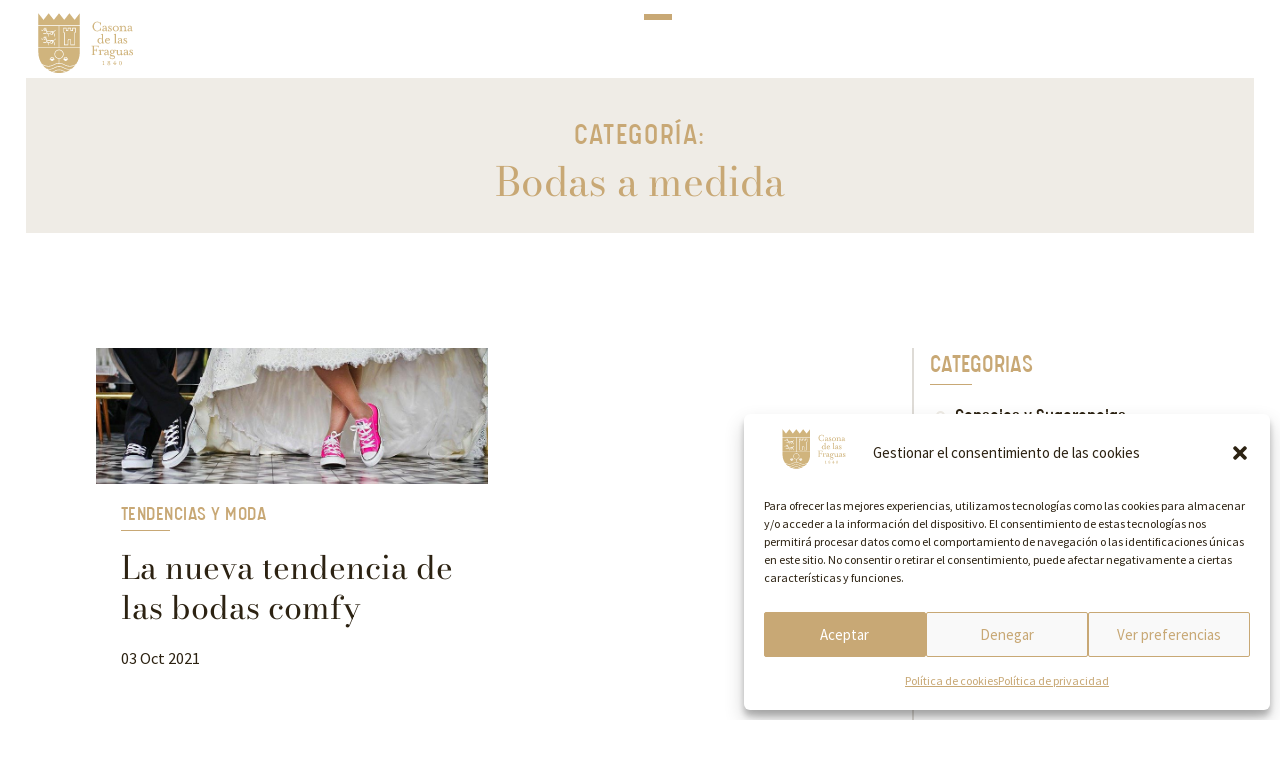

--- FILE ---
content_type: text/html; charset=UTF-8
request_url: https://lacasonadelasfraguas.com/tema/bodas-a-medida/
body_size: 20508
content:
<!doctype html>
<html lang="es">
<head>
	<meta charset="UTF-8">
		<meta name="viewport" content="width=device-width, initial-scale=1">
	<link rel="profile" href="http://gmpg.org/xfn/11">

	<!-- Codigo Favicon -->
	<link rel="apple-touch-icon" sizes="180x180" href="/apple-touch-icon.png">
	<link rel="icon" type="image/png" sizes="32x32" href="/favicon-32x32.png">
	<link rel="icon" type="image/png" sizes="16x16" href="/favicon-16x16.png">
	<link rel="manifest" href="/site.webmanifest">
	<link rel="mask-icon" href="/safari-pinned-tab.svg" color="#ffffff">
	<meta name="msapplication-TileColor" content="#ffffff">
	<meta name="theme-color" content="#ffffff">
	<!-- fin Codigo Favicon -->
	
	<meta name='robots' content='index, follow, max-image-preview:large, max-snippet:-1, max-video-preview:-1' />

	<!-- This site is optimized with the Yoast SEO plugin v25.1 - https://yoast.com/wordpress/plugins/seo/ -->
	<title>Bodas a medida archivos - La Casona de las Fraguas</title>
	<link rel="canonical" href="https://lacasonadelasfraguas.com/tema/bodas-a-medida/" />
	<meta property="og:locale" content="es_ES" />
	<meta property="og:type" content="article" />
	<meta property="og:title" content="Bodas a medida archivos - La Casona de las Fraguas" />
	<meta property="og:url" content="https://lacasonadelasfraguas.com/tema/bodas-a-medida/" />
	<meta property="og:site_name" content="La Casona de las Fraguas" />
	<meta name="twitter:card" content="summary_large_image" />
	<script type="application/ld+json" class="yoast-schema-graph">{"@context":"https://schema.org","@graph":[{"@type":"CollectionPage","@id":"https://lacasonadelasfraguas.com/tema/bodas-a-medida/","url":"https://lacasonadelasfraguas.com/tema/bodas-a-medida/","name":"Bodas a medida archivos - La Casona de las Fraguas","isPartOf":{"@id":"https://lacasonadelasfraguas.com/#website"},"primaryImageOfPage":{"@id":"https://lacasonadelasfraguas.com/tema/bodas-a-medida/#primaryimage"},"image":{"@id":"https://lacasonadelasfraguas.com/tema/bodas-a-medida/#primaryimage"},"thumbnailUrl":"https://lacasonadelasfraguas.com/wp-content/uploads/2021/08/Comfy_926x621.jpg","inLanguage":"es"},{"@type":"ImageObject","inLanguage":"es","@id":"https://lacasonadelasfraguas.com/tema/bodas-a-medida/#primaryimage","url":"https://lacasonadelasfraguas.com/wp-content/uploads/2021/08/Comfy_926x621.jpg","contentUrl":"https://lacasonadelasfraguas.com/wp-content/uploads/2021/08/Comfy_926x621.jpg","width":926,"height":621,"caption":"Novias y bodas comfy"},{"@type":"WebSite","@id":"https://lacasonadelasfraguas.com/#website","url":"https://lacasonadelasfraguas.com/","name":"La Casona de las Fraguas","description":"Finca para bodas y eventos en Cantabria","publisher":{"@id":"https://lacasonadelasfraguas.com/#organization"},"potentialAction":[{"@type":"SearchAction","target":{"@type":"EntryPoint","urlTemplate":"https://lacasonadelasfraguas.com/?s={search_term_string}"},"query-input":{"@type":"PropertyValueSpecification","valueRequired":true,"valueName":"search_term_string"}}],"inLanguage":"es"},{"@type":"Organization","@id":"https://lacasonadelasfraguas.com/#organization","name":"La Casona de las Fraguas","url":"https://lacasonadelasfraguas.com/","logo":{"@type":"ImageObject","inLanguage":"es","@id":"https://lacasonadelasfraguas.com/#/schema/logo/image/","url":"https://lacasonadelasfraguas.com/wp-content/uploads/2023/07/logo-casona.svg","contentUrl":"https://lacasonadelasfraguas.com/wp-content/uploads/2023/07/logo-casona.svg","width":307,"height":194,"caption":"La Casona de las Fraguas"},"image":{"@id":"https://lacasonadelasfraguas.com/#/schema/logo/image/"},"sameAs":["https://www.facebook.com/casonadelasfraguas/"]}]}</script>
	<!-- / Yoast SEO plugin. -->


<link rel="alternate" type="application/rss+xml" title="La Casona de las Fraguas &raquo; Feed" href="https://lacasonadelasfraguas.com/feed/" />
<link rel="alternate" type="application/rss+xml" title="La Casona de las Fraguas &raquo; Feed de los comentarios" href="https://lacasonadelasfraguas.com/comments/feed/" />
<link rel="alternate" type="application/rss+xml" title="La Casona de las Fraguas &raquo; Etiqueta Bodas a medida del feed" href="https://lacasonadelasfraguas.com/tema/bodas-a-medida/feed/" />
<style id='wp-img-auto-sizes-contain-inline-css'>
img:is([sizes=auto i],[sizes^="auto," i]){contain-intrinsic-size:3000px 1500px}
/*# sourceURL=wp-img-auto-sizes-contain-inline-css */
</style>
<style id='wp-emoji-styles-inline-css'>

	img.wp-smiley, img.emoji {
		display: inline !important;
		border: none !important;
		box-shadow: none !important;
		height: 1em !important;
		width: 1em !important;
		margin: 0 0.07em !important;
		vertical-align: -0.1em !important;
		background: none !important;
		padding: 0 !important;
	}
/*# sourceURL=wp-emoji-styles-inline-css */
</style>
<link rel='stylesheet' id='wp-block-library-css' href='https://lacasonadelasfraguas.com/wp-includes/css/dist/block-library/style.min.css?ver=6.9' media='all' />
<style id='global-styles-inline-css'>
:root{--wp--preset--aspect-ratio--square: 1;--wp--preset--aspect-ratio--4-3: 4/3;--wp--preset--aspect-ratio--3-4: 3/4;--wp--preset--aspect-ratio--3-2: 3/2;--wp--preset--aspect-ratio--2-3: 2/3;--wp--preset--aspect-ratio--16-9: 16/9;--wp--preset--aspect-ratio--9-16: 9/16;--wp--preset--color--black: #000000;--wp--preset--color--cyan-bluish-gray: #abb8c3;--wp--preset--color--white: #ffffff;--wp--preset--color--pale-pink: #f78da7;--wp--preset--color--vivid-red: #cf2e2e;--wp--preset--color--luminous-vivid-orange: #ff6900;--wp--preset--color--luminous-vivid-amber: #fcb900;--wp--preset--color--light-green-cyan: #7bdcb5;--wp--preset--color--vivid-green-cyan: #00d084;--wp--preset--color--pale-cyan-blue: #8ed1fc;--wp--preset--color--vivid-cyan-blue: #0693e3;--wp--preset--color--vivid-purple: #9b51e0;--wp--preset--gradient--vivid-cyan-blue-to-vivid-purple: linear-gradient(135deg,rgb(6,147,227) 0%,rgb(155,81,224) 100%);--wp--preset--gradient--light-green-cyan-to-vivid-green-cyan: linear-gradient(135deg,rgb(122,220,180) 0%,rgb(0,208,130) 100%);--wp--preset--gradient--luminous-vivid-amber-to-luminous-vivid-orange: linear-gradient(135deg,rgb(252,185,0) 0%,rgb(255,105,0) 100%);--wp--preset--gradient--luminous-vivid-orange-to-vivid-red: linear-gradient(135deg,rgb(255,105,0) 0%,rgb(207,46,46) 100%);--wp--preset--gradient--very-light-gray-to-cyan-bluish-gray: linear-gradient(135deg,rgb(238,238,238) 0%,rgb(169,184,195) 100%);--wp--preset--gradient--cool-to-warm-spectrum: linear-gradient(135deg,rgb(74,234,220) 0%,rgb(151,120,209) 20%,rgb(207,42,186) 40%,rgb(238,44,130) 60%,rgb(251,105,98) 80%,rgb(254,248,76) 100%);--wp--preset--gradient--blush-light-purple: linear-gradient(135deg,rgb(255,206,236) 0%,rgb(152,150,240) 100%);--wp--preset--gradient--blush-bordeaux: linear-gradient(135deg,rgb(254,205,165) 0%,rgb(254,45,45) 50%,rgb(107,0,62) 100%);--wp--preset--gradient--luminous-dusk: linear-gradient(135deg,rgb(255,203,112) 0%,rgb(199,81,192) 50%,rgb(65,88,208) 100%);--wp--preset--gradient--pale-ocean: linear-gradient(135deg,rgb(255,245,203) 0%,rgb(182,227,212) 50%,rgb(51,167,181) 100%);--wp--preset--gradient--electric-grass: linear-gradient(135deg,rgb(202,248,128) 0%,rgb(113,206,126) 100%);--wp--preset--gradient--midnight: linear-gradient(135deg,rgb(2,3,129) 0%,rgb(40,116,252) 100%);--wp--preset--font-size--small: 13px;--wp--preset--font-size--medium: 20px;--wp--preset--font-size--large: 36px;--wp--preset--font-size--x-large: 42px;--wp--preset--spacing--20: 0.44rem;--wp--preset--spacing--30: 0.67rem;--wp--preset--spacing--40: 1rem;--wp--preset--spacing--50: 1.5rem;--wp--preset--spacing--60: 2.25rem;--wp--preset--spacing--70: 3.38rem;--wp--preset--spacing--80: 5.06rem;--wp--preset--shadow--natural: 6px 6px 9px rgba(0, 0, 0, 0.2);--wp--preset--shadow--deep: 12px 12px 50px rgba(0, 0, 0, 0.4);--wp--preset--shadow--sharp: 6px 6px 0px rgba(0, 0, 0, 0.2);--wp--preset--shadow--outlined: 6px 6px 0px -3px rgb(255, 255, 255), 6px 6px rgb(0, 0, 0);--wp--preset--shadow--crisp: 6px 6px 0px rgb(0, 0, 0);}:root { --wp--style--global--content-size: 800px;--wp--style--global--wide-size: 1200px; }:where(body) { margin: 0; }.wp-site-blocks > .alignleft { float: left; margin-right: 2em; }.wp-site-blocks > .alignright { float: right; margin-left: 2em; }.wp-site-blocks > .aligncenter { justify-content: center; margin-left: auto; margin-right: auto; }:where(.wp-site-blocks) > * { margin-block-start: 24px; margin-block-end: 0; }:where(.wp-site-blocks) > :first-child { margin-block-start: 0; }:where(.wp-site-blocks) > :last-child { margin-block-end: 0; }:root { --wp--style--block-gap: 24px; }:root :where(.is-layout-flow) > :first-child{margin-block-start: 0;}:root :where(.is-layout-flow) > :last-child{margin-block-end: 0;}:root :where(.is-layout-flow) > *{margin-block-start: 24px;margin-block-end: 0;}:root :where(.is-layout-constrained) > :first-child{margin-block-start: 0;}:root :where(.is-layout-constrained) > :last-child{margin-block-end: 0;}:root :where(.is-layout-constrained) > *{margin-block-start: 24px;margin-block-end: 0;}:root :where(.is-layout-flex){gap: 24px;}:root :where(.is-layout-grid){gap: 24px;}.is-layout-flow > .alignleft{float: left;margin-inline-start: 0;margin-inline-end: 2em;}.is-layout-flow > .alignright{float: right;margin-inline-start: 2em;margin-inline-end: 0;}.is-layout-flow > .aligncenter{margin-left: auto !important;margin-right: auto !important;}.is-layout-constrained > .alignleft{float: left;margin-inline-start: 0;margin-inline-end: 2em;}.is-layout-constrained > .alignright{float: right;margin-inline-start: 2em;margin-inline-end: 0;}.is-layout-constrained > .aligncenter{margin-left: auto !important;margin-right: auto !important;}.is-layout-constrained > :where(:not(.alignleft):not(.alignright):not(.alignfull)){max-width: var(--wp--style--global--content-size);margin-left: auto !important;margin-right: auto !important;}.is-layout-constrained > .alignwide{max-width: var(--wp--style--global--wide-size);}body .is-layout-flex{display: flex;}.is-layout-flex{flex-wrap: wrap;align-items: center;}.is-layout-flex > :is(*, div){margin: 0;}body .is-layout-grid{display: grid;}.is-layout-grid > :is(*, div){margin: 0;}body{padding-top: 0px;padding-right: 0px;padding-bottom: 0px;padding-left: 0px;}a:where(:not(.wp-element-button)){text-decoration: underline;}:root :where(.wp-element-button, .wp-block-button__link){background-color: #32373c;border-width: 0;color: #fff;font-family: inherit;font-size: inherit;font-style: inherit;font-weight: inherit;letter-spacing: inherit;line-height: inherit;padding-top: calc(0.667em + 2px);padding-right: calc(1.333em + 2px);padding-bottom: calc(0.667em + 2px);padding-left: calc(1.333em + 2px);text-decoration: none;text-transform: inherit;}.has-black-color{color: var(--wp--preset--color--black) !important;}.has-cyan-bluish-gray-color{color: var(--wp--preset--color--cyan-bluish-gray) !important;}.has-white-color{color: var(--wp--preset--color--white) !important;}.has-pale-pink-color{color: var(--wp--preset--color--pale-pink) !important;}.has-vivid-red-color{color: var(--wp--preset--color--vivid-red) !important;}.has-luminous-vivid-orange-color{color: var(--wp--preset--color--luminous-vivid-orange) !important;}.has-luminous-vivid-amber-color{color: var(--wp--preset--color--luminous-vivid-amber) !important;}.has-light-green-cyan-color{color: var(--wp--preset--color--light-green-cyan) !important;}.has-vivid-green-cyan-color{color: var(--wp--preset--color--vivid-green-cyan) !important;}.has-pale-cyan-blue-color{color: var(--wp--preset--color--pale-cyan-blue) !important;}.has-vivid-cyan-blue-color{color: var(--wp--preset--color--vivid-cyan-blue) !important;}.has-vivid-purple-color{color: var(--wp--preset--color--vivid-purple) !important;}.has-black-background-color{background-color: var(--wp--preset--color--black) !important;}.has-cyan-bluish-gray-background-color{background-color: var(--wp--preset--color--cyan-bluish-gray) !important;}.has-white-background-color{background-color: var(--wp--preset--color--white) !important;}.has-pale-pink-background-color{background-color: var(--wp--preset--color--pale-pink) !important;}.has-vivid-red-background-color{background-color: var(--wp--preset--color--vivid-red) !important;}.has-luminous-vivid-orange-background-color{background-color: var(--wp--preset--color--luminous-vivid-orange) !important;}.has-luminous-vivid-amber-background-color{background-color: var(--wp--preset--color--luminous-vivid-amber) !important;}.has-light-green-cyan-background-color{background-color: var(--wp--preset--color--light-green-cyan) !important;}.has-vivid-green-cyan-background-color{background-color: var(--wp--preset--color--vivid-green-cyan) !important;}.has-pale-cyan-blue-background-color{background-color: var(--wp--preset--color--pale-cyan-blue) !important;}.has-vivid-cyan-blue-background-color{background-color: var(--wp--preset--color--vivid-cyan-blue) !important;}.has-vivid-purple-background-color{background-color: var(--wp--preset--color--vivid-purple) !important;}.has-black-border-color{border-color: var(--wp--preset--color--black) !important;}.has-cyan-bluish-gray-border-color{border-color: var(--wp--preset--color--cyan-bluish-gray) !important;}.has-white-border-color{border-color: var(--wp--preset--color--white) !important;}.has-pale-pink-border-color{border-color: var(--wp--preset--color--pale-pink) !important;}.has-vivid-red-border-color{border-color: var(--wp--preset--color--vivid-red) !important;}.has-luminous-vivid-orange-border-color{border-color: var(--wp--preset--color--luminous-vivid-orange) !important;}.has-luminous-vivid-amber-border-color{border-color: var(--wp--preset--color--luminous-vivid-amber) !important;}.has-light-green-cyan-border-color{border-color: var(--wp--preset--color--light-green-cyan) !important;}.has-vivid-green-cyan-border-color{border-color: var(--wp--preset--color--vivid-green-cyan) !important;}.has-pale-cyan-blue-border-color{border-color: var(--wp--preset--color--pale-cyan-blue) !important;}.has-vivid-cyan-blue-border-color{border-color: var(--wp--preset--color--vivid-cyan-blue) !important;}.has-vivid-purple-border-color{border-color: var(--wp--preset--color--vivid-purple) !important;}.has-vivid-cyan-blue-to-vivid-purple-gradient-background{background: var(--wp--preset--gradient--vivid-cyan-blue-to-vivid-purple) !important;}.has-light-green-cyan-to-vivid-green-cyan-gradient-background{background: var(--wp--preset--gradient--light-green-cyan-to-vivid-green-cyan) !important;}.has-luminous-vivid-amber-to-luminous-vivid-orange-gradient-background{background: var(--wp--preset--gradient--luminous-vivid-amber-to-luminous-vivid-orange) !important;}.has-luminous-vivid-orange-to-vivid-red-gradient-background{background: var(--wp--preset--gradient--luminous-vivid-orange-to-vivid-red) !important;}.has-very-light-gray-to-cyan-bluish-gray-gradient-background{background: var(--wp--preset--gradient--very-light-gray-to-cyan-bluish-gray) !important;}.has-cool-to-warm-spectrum-gradient-background{background: var(--wp--preset--gradient--cool-to-warm-spectrum) !important;}.has-blush-light-purple-gradient-background{background: var(--wp--preset--gradient--blush-light-purple) !important;}.has-blush-bordeaux-gradient-background{background: var(--wp--preset--gradient--blush-bordeaux) !important;}.has-luminous-dusk-gradient-background{background: var(--wp--preset--gradient--luminous-dusk) !important;}.has-pale-ocean-gradient-background{background: var(--wp--preset--gradient--pale-ocean) !important;}.has-electric-grass-gradient-background{background: var(--wp--preset--gradient--electric-grass) !important;}.has-midnight-gradient-background{background: var(--wp--preset--gradient--midnight) !important;}.has-small-font-size{font-size: var(--wp--preset--font-size--small) !important;}.has-medium-font-size{font-size: var(--wp--preset--font-size--medium) !important;}.has-large-font-size{font-size: var(--wp--preset--font-size--large) !important;}.has-x-large-font-size{font-size: var(--wp--preset--font-size--x-large) !important;}
/*# sourceURL=global-styles-inline-css */
</style>

<link rel='stylesheet' id='cmplz-general-css' href='https://lacasonadelasfraguas.com/wp-content/plugins/complianz-gdpr/assets/css/cookieblocker.min.css?ver=1747223971' media='all' />
<link rel='stylesheet' id='hello-elementor-css' href='https://lacasonadelasfraguas.com/wp-content/themes/hello-elementor/style.min.css?ver=3.4.1' media='all' />
<link rel='stylesheet' id='hello-elementor-theme-style-css' href='https://lacasonadelasfraguas.com/wp-content/themes/hello-elementor/theme.min.css?ver=3.4.1' media='all' />
<link rel='stylesheet' id='hello-elementor-header-footer-css' href='https://lacasonadelasfraguas.com/wp-content/themes/hello-elementor/header-footer.min.css?ver=3.4.1' media='all' />
<link rel='stylesheet' id='elementor-frontend-css' href='https://lacasonadelasfraguas.com/wp-content/uploads/elementor/css/custom-frontend.min.css?ver=1747223915' media='all' />
<link rel='stylesheet' id='elementor-post-1711-css' href='https://lacasonadelasfraguas.com/wp-content/uploads/elementor/css/post-1711.css?ver=1747223915' media='all' />
<link rel='stylesheet' id='widget-image-css' href='https://lacasonadelasfraguas.com/wp-content/plugins/elementor/assets/css/widget-image.min.css?ver=3.28.4' media='all' />
<link rel='stylesheet' id='widget-divider-css' href='https://lacasonadelasfraguas.com/wp-content/plugins/elementor/assets/css/widget-divider.min.css?ver=3.28.4' media='all' />
<link rel='stylesheet' id='widget-icon-list-css' href='https://lacasonadelasfraguas.com/wp-content/uploads/elementor/css/custom-widget-icon-list.min.css?ver=1747223915' media='all' />
<link rel='stylesheet' id='widget-spacer-css' href='https://lacasonadelasfraguas.com/wp-content/plugins/elementor/assets/css/widget-spacer.min.css?ver=3.28.4' media='all' />
<link rel='stylesheet' id='widget-heading-css' href='https://lacasonadelasfraguas.com/wp-content/plugins/elementor/assets/css/widget-heading.min.css?ver=3.28.4' media='all' />
<link rel='stylesheet' id='widget-social-icons-css' href='https://lacasonadelasfraguas.com/wp-content/plugins/elementor/assets/css/widget-social-icons.min.css?ver=3.28.4' media='all' />
<link rel='stylesheet' id='e-apple-webkit-css' href='https://lacasonadelasfraguas.com/wp-content/uploads/elementor/css/custom-apple-webkit.min.css?ver=1747223915' media='all' />
<link rel='stylesheet' id='widget-loop-common-css' href='https://lacasonadelasfraguas.com/wp-content/plugins/elementor-pro/assets/css/widget-loop-common.min.css?ver=3.28.4' media='all' />
<link rel='stylesheet' id='widget-loop-grid-css' href='https://lacasonadelasfraguas.com/wp-content/uploads/elementor/css/custom-pro-widget-loop-grid.min.css?ver=1747223915' media='all' />
<link rel='stylesheet' id='elementor-icons-css' href='https://lacasonadelasfraguas.com/wp-content/plugins/elementor/assets/lib/eicons/css/elementor-icons.min.css?ver=5.36.0' media='all' />
<link rel='stylesheet' id='elementor-post-175-css' href='https://lacasonadelasfraguas.com/wp-content/uploads/elementor/css/post-175.css?ver=1747223916' media='all' />
<link rel='stylesheet' id='elementor-post-234-css' href='https://lacasonadelasfraguas.com/wp-content/uploads/elementor/css/post-234.css?ver=1747223916' media='all' />
<link rel='stylesheet' id='elementor-post-1307-css' href='https://lacasonadelasfraguas.com/wp-content/uploads/elementor/css/post-1307.css?ver=1747224899' media='all' />
<link rel='stylesheet' id='casona_theme-style-css' href='https://lacasonadelasfraguas.com/wp-content/themes/casona-child/style.css?ver=1.0.0' media='all' />
<link rel='stylesheet' id='elementor-gf-local-bodonimoda-css' href='https://lacasonadelasfraguas.com/wp-content/uploads/elementor/google-fonts/css/bodonimoda.css?ver=1747223650' media='all' />
<link rel='stylesheet' id='elementor-gf-local-sourcesanspro-css' href='https://lacasonadelasfraguas.com/wp-content/uploads/elementor/google-fonts/css/sourcesanspro.css?ver=1747223662' media='all' />
<link rel='stylesheet' id='elementor-gf-local-bonheurroyale-css' href='https://lacasonadelasfraguas.com/wp-content/uploads/elementor/google-fonts/css/bonheurroyale.css?ver=1747223662' media='all' />
<link rel='stylesheet' id='elementor-icons-shared-0-css' href='https://lacasonadelasfraguas.com/wp-content/plugins/elementor/assets/lib/font-awesome/css/fontawesome.min.css?ver=5.15.3' media='all' />
<link rel='stylesheet' id='elementor-icons-fa-brands-css' href='https://lacasonadelasfraguas.com/wp-content/plugins/elementor/assets/lib/font-awesome/css/brands.min.css?ver=5.15.3' media='all' />
<link rel='stylesheet' id='elementor-icons-fa-regular-css' href='https://lacasonadelasfraguas.com/wp-content/plugins/elementor/assets/lib/font-awesome/css/regular.min.css?ver=5.15.3' media='all' />
<link rel="https://api.w.org/" href="https://lacasonadelasfraguas.com/wp-json/" /><link rel="alternate" title="JSON" type="application/json" href="https://lacasonadelasfraguas.com/wp-json/wp/v2/tags/119" /><link rel="EditURI" type="application/rsd+xml" title="RSD" href="https://lacasonadelasfraguas.com/xmlrpc.php?rsd" />
<meta name="generator" content="WordPress 6.9" />
			<style>.cmplz-hidden {
					display: none !important;
				}</style>	<script type="text/javascript">
		var posScroll = window.pageYOffset;

		jQuery(document).on("scroll",function(){
			var desplazamiento = window.pageYOffset;

			if ( desplazamiento == 0 ){
				jQuery("header").removeClass("ocultar");
				return;
			}

			if ( desplazamiento > posScroll ){
				jQuery("header").removeClass("mostrar").addClass("ocultar");
			} else if ( desplazamiento < posScroll ){
				jQuery("header").removeClass("ocultar").addClass("mostrar");
			}
			posScroll = desplazamiento;

		});
	</script>
  <!-- Google tag (gtag.js) -->
<script type="text/plain" data-service="google-analytics" data-category="statistics" async data-cmplz-src="https://www.googletagmanager.com/gtag/js?id=G-HFZZV3HKCT"></script>
<script>
  window.dataLayer = window.dataLayer || [];
  function gtag(){dataLayer.push(arguments);}
  gtag('js', new Date());

  gtag('config', 'G-HFZZV3HKCT');
</script>
			<style>
				.e-con.e-parent:nth-of-type(n+4):not(.e-lazyloaded):not(.e-no-lazyload),
				.e-con.e-parent:nth-of-type(n+4):not(.e-lazyloaded):not(.e-no-lazyload) * {
					background-image: none !important;
				}
				@media screen and (max-height: 1024px) {
					.e-con.e-parent:nth-of-type(n+3):not(.e-lazyloaded):not(.e-no-lazyload),
					.e-con.e-parent:nth-of-type(n+3):not(.e-lazyloaded):not(.e-no-lazyload) * {
						background-image: none !important;
					}
				}
				@media screen and (max-height: 640px) {
					.e-con.e-parent:nth-of-type(n+2):not(.e-lazyloaded):not(.e-no-lazyload),
					.e-con.e-parent:nth-of-type(n+2):not(.e-lazyloaded):not(.e-no-lazyload) * {
						background-image: none !important;
					}
				}
			</style>
			<link rel='stylesheet' id='e-motion-fx-css' href='https://lacasonadelasfraguas.com/wp-content/plugins/elementor-pro/assets/css/modules/motion-fx.min.css?ver=3.28.4' media='all' />
<link rel='stylesheet' id='widget-post-info-css' href='https://lacasonadelasfraguas.com/wp-content/plugins/elementor-pro/assets/css/widget-post-info.min.css?ver=3.28.4' media='all' />
<link rel='stylesheet' id='elementor-icons-fa-solid-css' href='https://lacasonadelasfraguas.com/wp-content/plugins/elementor/assets/lib/font-awesome/css/solid.min.css?ver=5.15.3' media='all' />
<link rel='stylesheet' id='elementor-post-1294-css' href='https://lacasonadelasfraguas.com/wp-content/uploads/elementor/css/post-1294.css?ver=1747223663' media='all' />
<link rel='stylesheet' id='widget-posts-css' href='https://lacasonadelasfraguas.com/wp-content/plugins/elementor-pro/assets/css/widget-posts.min.css?ver=3.28.4' media='all' />
</head>
<body data-cmplz=1 class="archive tag tag-bodas-a-medida tag-119 wp-custom-logo wp-embed-responsive wp-theme-hello-elementor wp-child-theme-casona-child hello-elementor-default elementor-page-1307 elementor-default elementor-template-full-width elementor-kit-1711">

		<div data-elementor-type="header" data-elementor-id="175" class="elementor elementor-175 elementor-location-header" data-elementor-post-type="elementor_library">
			<header class="elementor-element elementor-element-6110e6a mostrar e-con-full e-flex e-con e-parent" data-id="6110e6a" data-element_type="container" id="cf-nav" data-settings="{&quot;background_background&quot;:&quot;classic&quot;,&quot;animation&quot;:&quot;none&quot;,&quot;position&quot;:&quot;fixed&quot;}">
		<div class="elementor-element elementor-element-00db3bd e-con-full e-flex e-con e-child" data-id="00db3bd" data-element_type="container" data-settings="{&quot;background_background&quot;:&quot;classic&quot;}">
				<div class="elementor-element elementor-element-84496f0 elementor-widget elementor-widget-theme-site-logo elementor-widget-image" data-id="84496f0" data-element_type="widget" data-widget_type="theme-site-logo.default">
				<div class="elementor-widget-container">
											<a href="https://lacasonadelasfraguas.com">
			<img fetchpriority="high" width="307" height="194" src="https://lacasonadelasfraguas.com/wp-content/uploads/2023/07/logo-casona.svg" class="attachment-full size-full wp-image-177" alt="" />				</a>
											</div>
				</div>
				</div>
		<div class="elementor-element elementor-element-5bc2c27 e-con-full e-flex e-con e-child" data-id="5bc2c27" data-element_type="container">
		<div class="elementor-element elementor-element-8672168 e-con-full mdw-menu-open e-flex e-con e-child" data-id="8672168" data-element_type="container">
				<div class="elementor-element elementor-element-5ac08dc elementor-widget-divider--view-line elementor-widget elementor-widget-divider" data-id="5ac08dc" data-element_type="widget" data-widget_type="divider.default">
				<div class="elementor-widget-container">
							<div class="elementor-divider">
			<span class="elementor-divider-separator">
						</span>
		</div>
						</div>
				</div>
				<div class="elementor-element elementor-element-c352fe4 elementor-widget-divider--view-line elementor-widget elementor-widget-divider" data-id="c352fe4" data-element_type="widget" data-widget_type="divider.default">
				<div class="elementor-widget-container">
							<div class="elementor-divider">
			<span class="elementor-divider-separator">
						</span>
		</div>
						</div>
				</div>
				<div class="elementor-element elementor-element-c9a26ae elementor-widget-divider--view-line elementor-widget elementor-widget-divider" data-id="c9a26ae" data-element_type="widget" data-widget_type="divider.default">
				<div class="elementor-widget-container">
							<div class="elementor-divider">
			<span class="elementor-divider-separator">
						</span>
		</div>
						</div>
				</div>
				</div>
				</div>
				</header>
		<div class="elementor-element elementor-element-5829d8c e-con-full mdw-image-menu e-flex e-con e-parent" data-id="5829d8c" data-element_type="container" data-settings="{&quot;background_background&quot;:&quot;classic&quot;,&quot;position&quot;:&quot;fixed&quot;}">
		<div class="elementor-element elementor-element-e74652d e-con-full mdw-menu-left e-flex e-con e-child" data-id="e74652d" data-element_type="container">
				<div class="elementor-element elementor-element-5f57064 elementor-hidden-desktop elementor-hidden-laptop elementor-hidden-tablet elementor-hidden-mobile_extra elementor-hidden-mobile elementor-widget elementor-widget-html" data-id="5f57064" data-element_type="widget" data-widget_type="html.default">
				<div class="elementor-widget-container">
					<script src="https://code.jquery.com/jquery-3.6.0.min.js"></script>
<script>
var $ = jQuery
$(document).ready(function(){

function hoveDefault(){
    $('.mdw-menu-left .elementor-icon-list-text').eq(0).trigger('mouseover')
}

function openMenu(){
    $('.mdw-image-menu').addClass('showing')
}

function closemenu(){
    $('.mdw-image-menu').removeClass('showing')
    setTimeout(hoveDefault, 500)
}

$('.mdw-image-menu').find('.elementor-widget-icon-list ul li').each(function(){
    var index = $(this).index()+1
    $(this).css('--index', index)
})

$('.mdw-menu-open').on('click', openMenu)
$('.mdw-menu-close').on('click', closemenu)


/* If Link is #id then Close Menu */

$('.mdw-menu-left a').on('click', function(e){
    var link = $(this).attr('href')
    if(link){
        if(link == '#'){
            e.preventDefault()
        }
        if( link.length > 1 && link.startsWith('#') ){
            closemenu()
        }    
    }
    
})


/* Image and Color Change on Menu Item Hover */

$('.mdw-menu-left .elementor-icon-list-text').hover(function(e){
    
var $this = $(this),
    index = $this.closest('.elementor-icon-list-item').index(),
    currentImage = $('.mdw-menu-right .elementor-widget-spacer').eq(index),
    color = currentImage.find('.elementor-widget-container').css('background-color')
    
$this.closest('.mdw-image-menu').css('background-color', color)

if(!currentImage.length) return

$this.closest('.elementor-icon-list-items').find('.elementor-icon-list-text').removeClass('active')
if(e.originalEvent){ $this.addClass('active') }

currentImage.siblings('.elementor-widget-spacer').removeClass('active')
currentImage.addClass('active')

}, function(){})

hoveDefault()

})


/* Adjust alignment of Left side Menu */

$(window).on('load resize', function(){
    
    $('.mdw-menu-left').each(function(){
        
        var containerHeight = $(this).height(),
        menuHeight = $(this).find('.elementor-widget-icon-list').outerHeight()
        
        if( menuHeight > containerHeight ){
            $(this).addClass('overflow')
        }else{
            $(this).removeClass('overflow')
        }
    })
})

</script>				</div>
				</div>
				<div class="elementor-element elementor-element-c6b12af elementor-icon-list--layout-traditional elementor-list-item-link-full_width elementor-widget elementor-widget-icon-list" data-id="c6b12af" data-element_type="widget" data-widget_type="icon-list.default">
				<div class="elementor-widget-container">
							<ul class="elementor-icon-list-items">
							<li class="elementor-icon-list-item">
											<a href="https://lacasonadelasfraguas.com/">

											<span class="elementor-icon-list-text">La Casona</span>
											</a>
									</li>
								<li class="elementor-icon-list-item">
											<a href="https://lacasonadelasfraguas.com/edificio-historico-en-cantabria/">

											<span class="elementor-icon-list-text">Historia</span>
											</a>
									</li>
								<li class="elementor-icon-list-item">
											<a href="https://lacasonadelasfraguas.com/espacios-para-bodas-en-cantabria/">

											<span class="elementor-icon-list-text">Espacios</span>
											</a>
									</li>
								<li class="elementor-icon-list-item">
											<a href="https://lacasonadelasfraguas.com/celebracion-de-bodas-en-cantabria/">

											<span class="elementor-icon-list-text">Bodas</span>
											</a>
									</li>
								<li class="elementor-icon-list-item">
											<a href="https://lacasonadelasfraguas.com/eventos-de-empresa-en-cantabria/">

											<span class="elementor-icon-list-text">Eventos</span>
											</a>
									</li>
								<li class="elementor-icon-list-item">
											<a href="https://lacasonadelasfraguas.com/blog-de-bodas-y-eventos/">

											<span class="elementor-icon-list-text">Blog</span>
											</a>
									</li>
								<li class="elementor-icon-list-item">
											<a href="https://lacasonadelasfraguas.com/contactar-con-la-casona-de-las-fraguas/">

											<span class="elementor-icon-list-text">Contacto</span>
											</a>
									</li>
						</ul>
						</div>
				</div>
				</div>
		<div class="elementor-element elementor-element-4849825 e-con-full mdw-menu-right e-flex e-con e-child" data-id="4849825" data-element_type="container">
				<div class="elementor-element elementor-element-87de785 elementor-absolute elementor-widget elementor-widget-spacer" data-id="87de785" data-element_type="widget" data-settings="{&quot;_position&quot;:&quot;absolute&quot;}" data-widget_type="spacer.default">
				<div class="elementor-widget-container">
							<div class="elementor-spacer">
			<div class="elementor-spacer-inner"></div>
		</div>
						</div>
				</div>
				<div class="elementor-element elementor-element-f946f67 elementor-absolute elementor-widget elementor-widget-spacer" data-id="f946f67" data-element_type="widget" data-settings="{&quot;_position&quot;:&quot;absolute&quot;}" data-widget_type="spacer.default">
				<div class="elementor-widget-container">
							<div class="elementor-spacer">
			<div class="elementor-spacer-inner"></div>
		</div>
						</div>
				</div>
				<div class="elementor-element elementor-element-4957cad elementor-absolute elementor-widget elementor-widget-spacer" data-id="4957cad" data-element_type="widget" data-settings="{&quot;_position&quot;:&quot;absolute&quot;}" data-widget_type="spacer.default">
				<div class="elementor-widget-container">
							<div class="elementor-spacer">
			<div class="elementor-spacer-inner"></div>
		</div>
						</div>
				</div>
				<div class="elementor-element elementor-element-bc710d1 elementor-absolute elementor-widget elementor-widget-spacer" data-id="bc710d1" data-element_type="widget" data-settings="{&quot;_position&quot;:&quot;absolute&quot;}" data-widget_type="spacer.default">
				<div class="elementor-widget-container">
							<div class="elementor-spacer">
			<div class="elementor-spacer-inner"></div>
		</div>
						</div>
				</div>
				<div class="elementor-element elementor-element-389506f elementor-absolute elementor-widget elementor-widget-spacer" data-id="389506f" data-element_type="widget" data-settings="{&quot;_position&quot;:&quot;absolute&quot;}" data-widget_type="spacer.default">
				<div class="elementor-widget-container">
							<div class="elementor-spacer">
			<div class="elementor-spacer-inner"></div>
		</div>
						</div>
				</div>
				<div class="elementor-element elementor-element-91ab0ee elementor-absolute elementor-widget elementor-widget-spacer" data-id="91ab0ee" data-element_type="widget" data-settings="{&quot;_position&quot;:&quot;absolute&quot;}" data-widget_type="spacer.default">
				<div class="elementor-widget-container">
							<div class="elementor-spacer">
			<div class="elementor-spacer-inner"></div>
		</div>
						</div>
				</div>
				<div class="elementor-element elementor-element-1d38d8c elementor-absolute elementor-widget elementor-widget-spacer" data-id="1d38d8c" data-element_type="widget" data-settings="{&quot;_position&quot;:&quot;absolute&quot;}" data-widget_type="spacer.default">
				<div class="elementor-widget-container">
							<div class="elementor-spacer">
			<div class="elementor-spacer-inner"></div>
		</div>
						</div>
				</div>
				</div>
		<div class="elementor-element elementor-element-e437a90 e-con-full mdw-menu-close e-flex e-con e-child" data-id="e437a90" data-element_type="container" data-settings="{&quot;background_background&quot;:&quot;classic&quot;,&quot;position&quot;:&quot;absolute&quot;}">
				<div class="elementor-element elementor-element-d77053e e-transform elementor-widget-divider--view-line elementor-widget elementor-widget-divider" data-id="d77053e" data-element_type="widget" data-settings="{&quot;_transform_rotateZ_effect&quot;:{&quot;unit&quot;:&quot;px&quot;,&quot;size&quot;:-45,&quot;sizes&quot;:[]},&quot;_transform_rotateZ_effect_laptop&quot;:{&quot;unit&quot;:&quot;deg&quot;,&quot;size&quot;:&quot;&quot;,&quot;sizes&quot;:[]},&quot;_transform_rotateZ_effect_tablet&quot;:{&quot;unit&quot;:&quot;deg&quot;,&quot;size&quot;:&quot;&quot;,&quot;sizes&quot;:[]},&quot;_transform_rotateZ_effect_mobile_extra&quot;:{&quot;unit&quot;:&quot;deg&quot;,&quot;size&quot;:&quot;&quot;,&quot;sizes&quot;:[]},&quot;_transform_rotateZ_effect_mobile&quot;:{&quot;unit&quot;:&quot;deg&quot;,&quot;size&quot;:&quot;&quot;,&quot;sizes&quot;:[]}}" data-widget_type="divider.default">
				<div class="elementor-widget-container">
							<div class="elementor-divider">
			<span class="elementor-divider-separator">
						</span>
		</div>
						</div>
				</div>
				<div class="elementor-element elementor-element-e3c0fce e-transform elementor-widget-divider--view-line elementor-widget elementor-widget-divider" data-id="e3c0fce" data-element_type="widget" data-settings="{&quot;_transform_rotateZ_effect&quot;:{&quot;unit&quot;:&quot;px&quot;,&quot;size&quot;:45,&quot;sizes&quot;:[]},&quot;_transform_rotateZ_effect_laptop&quot;:{&quot;unit&quot;:&quot;deg&quot;,&quot;size&quot;:&quot;&quot;,&quot;sizes&quot;:[]},&quot;_transform_rotateZ_effect_tablet&quot;:{&quot;unit&quot;:&quot;deg&quot;,&quot;size&quot;:&quot;&quot;,&quot;sizes&quot;:[]},&quot;_transform_rotateZ_effect_mobile_extra&quot;:{&quot;unit&quot;:&quot;deg&quot;,&quot;size&quot;:&quot;&quot;,&quot;sizes&quot;:[]},&quot;_transform_rotateZ_effect_mobile&quot;:{&quot;unit&quot;:&quot;deg&quot;,&quot;size&quot;:&quot;&quot;,&quot;sizes&quot;:[]}}" data-widget_type="divider.default">
				<div class="elementor-widget-container">
							<div class="elementor-divider">
			<span class="elementor-divider-separator">
						</span>
		</div>
						</div>
				</div>
				</div>
				</div>
				</div>
				<div data-elementor-type="archive" data-elementor-id="1307" class="elementor elementor-1307 elementor-location-archive" data-elementor-post-type="elementor_library">
			<div class="elementor-element elementor-element-5265e679 cab1-ext e-flex e-con-boxed e-con e-parent" data-id="5265e679" data-element_type="container">
					<div class="e-con-inner">
		<div class="elementor-element elementor-element-16f877ff e-flex e-con-boxed e-con e-parent" data-id="16f877ff" data-element_type="container" data-settings="{&quot;background_background&quot;:&quot;classic&quot;}">
					<div class="e-con-inner">
				<div class="elementor-element elementor-element-3d696cb9 elementor-widget elementor-widget-heading" data-id="3d696cb9" data-element_type="widget" data-widget_type="heading.default">
				<div class="elementor-widget-container">
					<h2 class="elementor-heading-title elementor-size-default"><span>Categoría: <br /></span>Bodas a medida</h2>				</div>
				</div>
					</div>
				</div>
					</div>
				</div>
		<div class="elementor-element elementor-element-4339a99f cont-ext e-flex e-con-boxed e-con e-parent" data-id="4339a99f" data-element_type="container">
					<div class="e-con-inner">
		<div class="elementor-element elementor-element-3232ad3e e-con-full lista-post e-flex e-con e-parent" data-id="3232ad3e" data-element_type="container">
				<div class="elementor-element elementor-element-ad3ee73 elementor-grid-2 elementor-grid-tablet-2 elementor-grid-mobile_extra-2 cfb-paginacion elementor-grid-laptop-2 elementor-grid-mobile-1 elementor-widget elementor-widget-loop-grid" data-id="ad3ee73" data-element_type="widget" data-settings="{&quot;template_id&quot;:&quot;1320&quot;,&quot;columns&quot;:2,&quot;columns_tablet&quot;:2,&quot;columns_mobile_extra&quot;:2,&quot;pagination_type&quot;:&quot;numbers_and_prev_next&quot;,&quot;row_gap&quot;:{&quot;unit&quot;:&quot;rem&quot;,&quot;size&quot;:1.75,&quot;sizes&quot;:[]},&quot;row_gap_laptop&quot;:{&quot;unit&quot;:&quot;rem&quot;,&quot;size&quot;:&quot;&quot;,&quot;sizes&quot;:[]},&quot;row_gap_tablet&quot;:{&quot;unit&quot;:&quot;rem&quot;,&quot;size&quot;:&quot;&quot;,&quot;sizes&quot;:[]},&quot;row_gap_mobile_extra&quot;:{&quot;unit&quot;:&quot;rem&quot;,&quot;size&quot;:&quot;&quot;,&quot;sizes&quot;:[]},&quot;row_gap_mobile&quot;:{&quot;unit&quot;:&quot;rem&quot;,&quot;size&quot;:&quot;&quot;,&quot;sizes&quot;:[]},&quot;columns_laptop&quot;:2,&quot;_skin&quot;:&quot;post&quot;,&quot;columns_mobile&quot;:&quot;1&quot;,&quot;edit_handle_selector&quot;:&quot;[data-elementor-type=\&quot;loop-item\&quot;]&quot;,&quot;pagination_load_type&quot;:&quot;page_reload&quot;}" data-widget_type="loop-grid.post">
				<div class="elementor-widget-container">
							<div class="elementor-loop-container elementor-grid">
		<style id="loop-dynamic-1320">.e-loop-item-815 .elementor-element.elementor-element-34d8a36b:not(.elementor-motion-effects-element-type-background), .e-loop-item-815 .elementor-element.elementor-element-34d8a36b > .elementor-motion-effects-container > .elementor-motion-effects-layer{background-image:url("https://lacasonadelasfraguas.com/wp-content/uploads/2021/08/Comfy_926x621.jpg");}</style><style id="loop-1320">.elementor-1320 .elementor-element.elementor-element-738c09d9{--display:flex;--padding-top:0px;--padding-bottom:0px;--padding-left:0px;--padding-right:0px;}.elementor-1320 .elementor-element.elementor-element-34d8a36b{--display:flex;--min-height:136px;}.elementor-1320 .elementor-element.elementor-element-34d8a36b:not(.elementor-motion-effects-element-type-background), .elementor-1320 .elementor-element.elementor-element-34d8a36b > .elementor-motion-effects-container > .elementor-motion-effects-layer{background-position:center center;background-repeat:no-repeat;background-size:cover;}.elementor-1320 .elementor-element.elementor-element-34d8a36b.e-con{--flex-grow:0;--flex-shrink:0;}.elementor-widget-icon.elementor-view-stacked .elementor-icon{background-color:var( --e-global-color-primary );}.elementor-widget-icon.elementor-view-framed .elementor-icon, .elementor-widget-icon.elementor-view-default .elementor-icon{color:var( --e-global-color-primary );border-color:var( --e-global-color-primary );}.elementor-widget-icon.elementor-view-framed .elementor-icon, .elementor-widget-icon.elementor-view-default .elementor-icon svg{fill:var( --e-global-color-primary );}.elementor-1320 .elementor-element.elementor-element-86ea808{width:100%;max-width:100%;}.elementor-1320 .elementor-element.elementor-element-86ea808.elementor-element{--flex-grow:1;--flex-shrink:0;}.elementor-1320 .elementor-element.elementor-element-86ea808 .elementor-icon-wrapper{text-align:center;}.elementor-1320 .elementor-element.elementor-element-86ea808.elementor-view-stacked .elementor-icon{background-color:#FFFFFF00;}.elementor-1320 .elementor-element.elementor-element-86ea808.elementor-view-framed .elementor-icon, .elementor-1320 .elementor-element.elementor-element-86ea808.elementor-view-default .elementor-icon{color:#FFFFFF00;border-color:#FFFFFF00;}.elementor-1320 .elementor-element.elementor-element-86ea808.elementor-view-framed .elementor-icon, .elementor-1320 .elementor-element.elementor-element-86ea808.elementor-view-default .elementor-icon svg{fill:#FFFFFF00;}.elementor-1320 .elementor-element.elementor-element-33408727{--display:flex;--padding-top:1rem;--padding-bottom:1rem;--padding-left:1.5rem;--padding-right:1rem;}.elementor-1320 .elementor-element.elementor-element-33408727.e-con{--flex-grow:0;--flex-shrink:0;}.elementor-widget-post-info .elementor-icon-list-item:not(:last-child):after{border-color:var( --e-global-color-text );}.elementor-widget-post-info .elementor-icon-list-icon i{color:var( --e-global-color-primary );}.elementor-widget-post-info .elementor-icon-list-icon svg{fill:var( --e-global-color-primary );}.elementor-widget-post-info .elementor-icon-list-text, .elementor-widget-post-info .elementor-icon-list-text a{color:var( --e-global-color-secondary );}.elementor-widget-post-info .elementor-icon-list-item{font-family:var( --e-global-typography-text-font-family ), Sans-serif;font-weight:var( --e-global-typography-text-font-weight );}.elementor-1320 .elementor-element.elementor-element-7e79f3df .elementor-icon-list-icon{width:14px;}.elementor-1320 .elementor-element.elementor-element-7e79f3df .elementor-icon-list-icon i{font-size:14px;}.elementor-1320 .elementor-element.elementor-element-7e79f3df .elementor-icon-list-icon svg{--e-icon-list-icon-size:14px;}.elementor-1320 .elementor-element.elementor-element-7e79f3df .elementor-icon-list-text, .elementor-1320 .elementor-element.elementor-element-7e79f3df .elementor-icon-list-text a{color:var( --e-global-color-primary );}.elementor-1320 .elementor-element.elementor-element-7e79f3df .elementor-icon-list-item{font-family:"Calps", Sans-serif;font-size:1.25rem;font-weight:400;text-transform:uppercase;line-height:1.5em;letter-spacing:0.025em;}.elementor-widget-divider{--divider-color:var( --e-global-color-secondary );}.elementor-widget-divider .elementor-divider__text{color:var( --e-global-color-secondary );font-family:var( --e-global-typography-secondary-font-family ), Sans-serif;font-weight:var( --e-global-typography-secondary-font-weight );}.elementor-widget-divider.elementor-view-stacked .elementor-icon{background-color:var( --e-global-color-secondary );}.elementor-widget-divider.elementor-view-framed .elementor-icon, .elementor-widget-divider.elementor-view-default .elementor-icon{color:var( --e-global-color-secondary );border-color:var( --e-global-color-secondary );}.elementor-widget-divider.elementor-view-framed .elementor-icon, .elementor-widget-divider.elementor-view-default .elementor-icon svg{fill:var( --e-global-color-secondary );}.elementor-1320 .elementor-element.elementor-element-2451993{--divider-border-style:solid;--divider-color:var( --e-global-color-primary );--divider-border-width:1px;}.elementor-1320 .elementor-element.elementor-element-2451993 > .elementor-widget-container{margin:0rem 0rem 1rem 0rem;}.elementor-1320 .elementor-element.elementor-element-2451993 .elementor-divider-separator{width:3rem;}.elementor-1320 .elementor-element.elementor-element-2451993 .elementor-divider{padding-block-start:0px;padding-block-end:0px;}.elementor-widget-theme-post-title .elementor-heading-title{font-family:var( --e-global-typography-primary-font-family ), Sans-serif;font-weight:var( --e-global-typography-primary-font-weight );color:var( --e-global-color-primary );}.elementor-1320 .elementor-element.elementor-element-7ed19e55 .elementor-heading-title{font-family:"Bodoni Moda", Sans-serif;font-size:1.953rem;font-weight:400;line-height:1.25em;color:var( --e-global-color-text );}.elementor-1320 .elementor-element.elementor-element-2caea804{--spacer-size:1rem;}.elementor-1320 .elementor-element.elementor-element-7413087 .elementor-icon-list-icon{width:14px;}.elementor-1320 .elementor-element.elementor-element-7413087 .elementor-icon-list-icon i{font-size:14px;}.elementor-1320 .elementor-element.elementor-element-7413087 .elementor-icon-list-icon svg{--e-icon-list-icon-size:14px;}.elementor-1320 .elementor-element.elementor-element-7413087 .elementor-icon-list-text, .elementor-1320 .elementor-element.elementor-element-7413087 .elementor-icon-list-text a{color:var( --e-global-color-text );}.elementor-1320 .elementor-element.elementor-element-7413087 .elementor-icon-list-item{font-family:var( --e-global-typography-37ec08b-font-family ), Sans-serif;font-size:var( --e-global-typography-37ec08b-font-size );font-weight:var( --e-global-typography-37ec08b-font-weight );line-height:var( --e-global-typography-37ec08b-line-height );}@media(min-width:481px){.elementor-1320 .elementor-element.elementor-element-738c09d9{--width:100%;}.elementor-1320 .elementor-element.elementor-element-34d8a36b{--content-width:100%;}.elementor-1320 .elementor-element.elementor-element-33408727{--content-width:100%;}}@media(max-width:1200px){.elementor-1320 .elementor-element.elementor-element-7413087 .elementor-icon-list-item{font-size:var( --e-global-typography-37ec08b-font-size );line-height:var( --e-global-typography-37ec08b-line-height );}}@media(max-width:960px){.elementor-1320 .elementor-element.elementor-element-34d8a36b{--min-height:150px;}.elementor-1320 .elementor-element.elementor-element-33408727{--padding-top:1.75rem;--padding-bottom:1.5rem;--padding-left:1rem;--padding-right:1rem;}.elementor-1320 .elementor-element.elementor-element-7413087 .elementor-icon-list-item{font-size:var( --e-global-typography-37ec08b-font-size );line-height:var( --e-global-typography-37ec08b-line-height );}}@media(max-width:720px){.elementor-1320 .elementor-element.elementor-element-7ed19e55 .elementor-heading-title{font-size:1.562rem;}}@media(max-width:480px){.elementor-1320 .elementor-element.elementor-element-7413087 .elementor-icon-list-item{font-size:var( --e-global-typography-37ec08b-font-size );line-height:var( --e-global-typography-37ec08b-line-height );}}/* Start custom CSS for icon, class: .elementor-element-86ea808 */.elementor-1320 .elementor-element.elementor-element-86ea808 a.elementor-icon {
    width: 100%;
    height: 100%;
    position: absolute;
    top: 0;
    left: 0;
}/* End custom CSS */
/* Start custom CSS for container, class: .elementor-element-34d8a36b */.elementor-1320 .elementor-element.elementor-element-34d8a36b {
        aspect-ratio: 3/2;
    }/* End custom CSS */</style>		<div data-elementor-type="loop-item" data-elementor-id="1320" class="elementor elementor-1320 e-loop-item e-loop-item-815 post-815 post type-post status-publish format-standard has-post-thumbnail hentry category-tendencias-y-moda tag-bodas-a-medida tag-comfy tag-tendencias-boda" data-elementor-post-type="elementor_library" data-custom-edit-handle="1">
			<div class="elementor-element elementor-element-738c09d9 e-con-full e-flex e-con e-parent" data-id="738c09d9" data-element_type="container">
		<div class="elementor-element elementor-element-34d8a36b e-flex e-con-boxed e-con e-parent" data-id="34d8a36b" data-element_type="container" data-settings="{&quot;background_background&quot;:&quot;classic&quot;,&quot;background_motion_fx_motion_fx_scrolling&quot;:&quot;yes&quot;,&quot;background_motion_fx_scale_effect&quot;:&quot;yes&quot;,&quot;background_motion_fx_scale_speed&quot;:{&quot;unit&quot;:&quot;px&quot;,&quot;size&quot;:2,&quot;sizes&quot;:[]},&quot;background_motion_fx_scale_direction&quot;:&quot;out-in&quot;,&quot;background_motion_fx_scale_range&quot;:{&quot;unit&quot;:&quot;%&quot;,&quot;size&quot;:&quot;&quot;,&quot;sizes&quot;:{&quot;start&quot;:20,&quot;end&quot;:80}},&quot;background_motion_fx_devices&quot;:[&quot;desktop&quot;,&quot;laptop&quot;,&quot;tablet&quot;,&quot;mobile_extra&quot;,&quot;mobile&quot;]}">
					<div class="e-con-inner">
					</div>
				</div>
		<div class="elementor-element elementor-element-33408727 e-flex e-con-boxed e-con e-parent" data-id="33408727" data-element_type="container">
					<div class="e-con-inner">
				<div class="elementor-element elementor-element-7e79f3df elementor-align-left elementor-widget elementor-widget-post-info" data-id="7e79f3df" data-element_type="widget" data-widget_type="post-info.default">
				<div class="elementor-widget-container">
							<ul class="elementor-inline-items elementor-icon-list-items elementor-post-info">
								<li class="elementor-icon-list-item elementor-repeater-item-df8e339 elementor-inline-item" itemprop="about">
													<span class="elementor-icon-list-text elementor-post-info__item elementor-post-info__item--type-terms">
										<span class="elementor-post-info__terms-list">
				<a href="https://lacasonadelasfraguas.com/seccion/tendencias-y-moda/" class="elementor-post-info__terms-list-item">Tendencias y Moda</a>				</span>
					</span>
								</li>
				</ul>
						</div>
				</div>
				<div class="elementor-element elementor-element-2451993 elementor-widget-divider--view-line elementor-widget elementor-widget-divider" data-id="2451993" data-element_type="widget" data-widget_type="divider.default">
				<div class="elementor-widget-container">
							<div class="elementor-divider">
			<span class="elementor-divider-separator">
						</span>
		</div>
						</div>
				</div>
				<div class="elementor-element elementor-element-7ed19e55 elementor-widget elementor-widget-theme-post-title elementor-page-title elementor-widget-heading" data-id="7ed19e55" data-element_type="widget" data-widget_type="theme-post-title.default">
				<div class="elementor-widget-container">
					<h3 class="elementor-heading-title elementor-size-default"><a href="https://lacasonadelasfraguas.com/la-nueva-tendencia-de-las-bodas-comfy/">La nueva tendencia de las bodas comfy</a></h3>				</div>
				</div>
				<div class="elementor-element elementor-element-2caea804 elementor-widget elementor-widget-spacer" data-id="2caea804" data-element_type="widget" data-widget_type="spacer.default">
				<div class="elementor-widget-container">
							<div class="elementor-spacer">
			<div class="elementor-spacer-inner"></div>
		</div>
						</div>
				</div>
				<div class="elementor-element elementor-element-7413087 elementor-align-left elementor-widget elementor-widget-post-info" data-id="7413087" data-element_type="widget" data-widget_type="post-info.default">
				<div class="elementor-widget-container">
							<ul class="elementor-inline-items elementor-icon-list-items elementor-post-info">
								<li class="elementor-icon-list-item elementor-repeater-item-dd21a63 elementor-inline-item" itemprop="datePublished">
													<span class="elementor-icon-list-text elementor-post-info__item elementor-post-info__item--type-date">
										<time>03 Oct 2021</time>					</span>
								</li>
				</ul>
						</div>
				</div>
					</div>
				</div>
				</div>
				</div>
				</div>
		
						</div>
				</div>
				</div>
		<div class="elementor-element elementor-element-75e9b74b e-con-full elementor-hidden-mobile_extra elementor-hidden-mobile e-flex e-con e-parent" data-id="75e9b74b" data-element_type="container">
				<div class="elementor-element elementor-element-1b1c5efe elementor-widget elementor-widget-template" data-id="1b1c5efe" data-element_type="widget" data-widget_type="template.default">
				<div class="elementor-widget-container">
							<div class="elementor-template">
					<div data-elementor-type="container" data-elementor-id="1294" class="elementor elementor-1294" data-elementor-post-type="elementor_library">
				<div class="elementor-element elementor-element-2196f1b3 e-flex e-con-boxed e-con e-parent" data-id="2196f1b3" data-element_type="container">
					<div class="e-con-inner">
		<div class="elementor-element elementor-element-533a4ec5 e-flex e-con-boxed e-con e-parent" data-id="533a4ec5" data-element_type="container">
					<div class="e-con-inner">
				<div class="elementor-element elementor-element-6627539 elementor-widget elementor-widget-heading" data-id="6627539" data-element_type="widget" data-widget_type="heading.default">
				<div class="elementor-widget-container">
					<h3 class="elementor-heading-title elementor-size-default">CATEGORIAS</h3>				</div>
				</div>
				<div class="elementor-element elementor-element-3637024e elementor-widget-divider--view-line elementor-widget elementor-widget-divider" data-id="3637024e" data-element_type="widget" data-widget_type="divider.default">
				<div class="elementor-widget-container">
							<div class="elementor-divider">
			<span class="elementor-divider-separator">
						</span>
		</div>
						</div>
				</div>
				<div class="elementor-element elementor-element-2d0a4923 elementor-icon-list--layout-traditional elementor-list-item-link-full_width elementor-widget elementor-widget-icon-list" data-id="2d0a4923" data-element_type="widget" data-widget_type="icon-list.default">
				<div class="elementor-widget-container">
							<ul class="elementor-icon-list-items">
							<li class="elementor-icon-list-item">
											<a href="https://lacasonadelasfraguas.com/seccion/sugerencias/">

												<span class="elementor-icon-list-icon">
							<i aria-hidden="true" class="fas fa-genderless"></i>						</span>
										<span class="elementor-icon-list-text">Consejos y Sugerencias</span>
											</a>
									</li>
								<li class="elementor-icon-list-item">
											<a href="https://lacasonadelasfraguas.com/seccion/gastronomia/">

												<span class="elementor-icon-list-icon">
							<i aria-hidden="true" class="fas fa-genderless"></i>						</span>
										<span class="elementor-icon-list-text">Gastronomía</span>
											</a>
									</li>
								<li class="elementor-icon-list-item">
											<a href="https://lacasonadelasfraguas.com/seccion/inspiracion-y-deco/">

												<span class="elementor-icon-list-icon">
							<i aria-hidden="true" class="fas fa-genderless"></i>						</span>
										<span class="elementor-icon-list-text">Inspiración y Deco</span>
											</a>
									</li>
								<li class="elementor-icon-list-item">
											<a href="https://lacasonadelasfraguas.com/seccion/tendencias-y-moda/">

												<span class="elementor-icon-list-icon">
							<i aria-hidden="true" class="fas fa-genderless"></i>						</span>
										<span class="elementor-icon-list-text">Tendencias y Moda</span>
											</a>
									</li>
								<li class="elementor-icon-list-item">
											<a href="https://lacasonadelasfraguas.com/seccion/otros-temas/">

												<span class="elementor-icon-list-icon">
							<i aria-hidden="true" class="fas fa-genderless"></i>						</span>
										<span class="elementor-icon-list-text">Otros temas</span>
											</a>
									</li>
						</ul>
						</div>
				</div>
					</div>
				</div>
		<div class="elementor-element elementor-element-185b5de e-flex e-con-boxed e-con e-parent" data-id="185b5de" data-element_type="container">
					<div class="e-con-inner">
				<div class="elementor-element elementor-element-20023140 elementor-widget elementor-widget-heading" data-id="20023140" data-element_type="widget" data-widget_type="heading.default">
				<div class="elementor-widget-container">
					<h3 class="elementor-heading-title elementor-size-default">ÚLTIMAS ENTRADAS</h3>				</div>
				</div>
				<div class="elementor-element elementor-element-74704879 elementor-widget-divider--view-line elementor-widget elementor-widget-divider" data-id="74704879" data-element_type="widget" data-widget_type="divider.default">
				<div class="elementor-widget-container">
							<div class="elementor-divider">
			<span class="elementor-divider-separator">
						</span>
		</div>
						</div>
				</div>
				<div class="elementor-element elementor-element-50bd96f5 elementor-grid-1 elementor-posts--thumbnail-none elementor-posts--align-left elementor-grid-tablet-2 elementor-grid-mobile-1 elementor-widget elementor-widget-archive-posts" data-id="50bd96f5" data-element_type="widget" data-settings="{&quot;archive_classic_columns&quot;:&quot;1&quot;,&quot;archive_classic_row_gap&quot;:{&quot;unit&quot;:&quot;rem&quot;,&quot;size&quot;:1.5,&quot;sizes&quot;:[]},&quot;archive_classic_row_gap_laptop&quot;:{&quot;unit&quot;:&quot;rem&quot;,&quot;size&quot;:&quot;&quot;,&quot;sizes&quot;:[]},&quot;archive_classic_row_gap_tablet&quot;:{&quot;unit&quot;:&quot;rem&quot;,&quot;size&quot;:&quot;&quot;,&quot;sizes&quot;:[]},&quot;archive_classic_row_gap_mobile_extra&quot;:{&quot;unit&quot;:&quot;rem&quot;,&quot;size&quot;:&quot;&quot;,&quot;sizes&quot;:[]},&quot;archive_classic_row_gap_mobile&quot;:{&quot;unit&quot;:&quot;rem&quot;,&quot;size&quot;:&quot;&quot;,&quot;sizes&quot;:[]},&quot;archive_classic_columns_tablet&quot;:&quot;2&quot;,&quot;archive_classic_columns_mobile&quot;:&quot;1&quot;}" data-widget_type="archive-posts.archive_classic">
				<div class="elementor-widget-container">
							<div class="elementor-posts-container elementor-posts elementor-posts--skin-classic elementor-grid">
				<article class="elementor-post elementor-grid-item post-815 post type-post status-publish format-standard has-post-thumbnail hentry category-tendencias-y-moda tag-bodas-a-medida tag-comfy tag-tendencias-boda">
				<div class="elementor-post__text">
				<h3 class="elementor-post__title">
			<a href="https://lacasonadelasfraguas.com/la-nueva-tendencia-de-las-bodas-comfy/" >
				La nueva tendencia de las bodas comfy			</a>
		</h3>
				</div>
				</article>
				</div>
		
						</div>
				</div>
					</div>
				</div>
					</div>
				</div>
				</div>
				</div>
						</div>
				</div>
				</div>
					</div>
				</div>
				</div>
				<div data-elementor-type="footer" data-elementor-id="234" class="elementor elementor-234 elementor-location-footer" data-elementor-post-type="elementor_library">
			<div class="elementor-element elementor-element-df1daa7 e-flex e-con-boxed e-con e-parent" data-id="df1daa7" data-element_type="container" data-settings="{&quot;background_background&quot;:&quot;classic&quot;}">
					<div class="e-con-inner">
		<div class="elementor-element elementor-element-110c734 e-con-full e-flex e-con e-child" data-id="110c734" data-element_type="container" data-settings="{&quot;background_background&quot;:&quot;classic&quot;}">
		<div class="elementor-element elementor-element-25ad4bc e-con-full elementor-hidden-mobile_extra elementor-hidden-mobile e-flex e-con e-child" data-id="25ad4bc" data-element_type="container">
				</div>
		<div class="elementor-element elementor-element-99eaa01 e-con-full e-flex e-con e-child" data-id="99eaa01" data-element_type="container">
				<div class="elementor-element elementor-element-2129c34 elementor-widget elementor-widget-theme-site-logo elementor-widget-image" data-id="2129c34" data-element_type="widget" data-widget_type="theme-site-logo.default">
				<div class="elementor-widget-container">
											<a href="https://lacasonadelasfraguas.com">
			<img fetchpriority="high" width="307" height="194" src="https://lacasonadelasfraguas.com/wp-content/uploads/2023/07/logo-casona.svg" class="attachment-full size-full wp-image-177" alt="" />				</a>
											</div>
				</div>
				</div>
		<div class="elementor-element elementor-element-dbb9d59 e-con-full elementor-hidden-mobile e-flex e-con e-child" data-id="dbb9d59" data-element_type="container">
				<div class="elementor-element elementor-element-1335865 elementor-widget elementor-widget-heading" data-id="1335865" data-element_type="widget" data-widget_type="heading.default">
				<div class="elementor-widget-container">
					<h4 class="elementor-heading-title elementor-size-default">CONOCENOS</h4>				</div>
				</div>
				<div class="elementor-element elementor-element-c9fd564 elementor-widget-divider--view-line elementor-widget elementor-widget-divider" data-id="c9fd564" data-element_type="widget" data-widget_type="divider.default">
				<div class="elementor-widget-container">
							<div class="elementor-divider">
			<span class="elementor-divider-separator">
						</span>
		</div>
						</div>
				</div>
				<div class="elementor-element elementor-element-5c8c532 elementor-hidden-mobile_extra elementor-hidden-mobile elementor-icon-list--layout-traditional elementor-list-item-link-full_width elementor-widget elementor-widget-icon-list" data-id="5c8c532" data-element_type="widget" data-widget_type="icon-list.default">
				<div class="elementor-widget-container">
							<ul class="elementor-icon-list-items">
							<li class="elementor-icon-list-item">
											<a href="https://lacasonadelasfraguas.com/">

											<span class="elementor-icon-list-text">La Casona</span>
											</a>
									</li>
								<li class="elementor-icon-list-item">
											<a href="https://lacasonadelasfraguas.com/edificio-historico-en-cantabria/">

											<span class="elementor-icon-list-text">Historia</span>
											</a>
									</li>
								<li class="elementor-icon-list-item">
											<a href="https://lacasonadelasfraguas.com/espacios-para-bodas-en-cantabria/">

											<span class="elementor-icon-list-text">Espacios</span>
											</a>
									</li>
								<li class="elementor-icon-list-item">
											<a href="https://lacasonadelasfraguas.com/celebracion-de-bodas-en-cantabria/">

											<span class="elementor-icon-list-text">Bodas</span>
											</a>
									</li>
								<li class="elementor-icon-list-item">
											<a href="https://lacasonadelasfraguas.com/eventos-de-empresa-en-cantabria/">

											<span class="elementor-icon-list-text">Eventos</span>
											</a>
									</li>
								<li class="elementor-icon-list-item">
											<a href="https://lacasonadelasfraguas.com/blog-de-bodas-y-eventos/">

											<span class="elementor-icon-list-text">Blog</span>
											</a>
									</li>
						</ul>
						</div>
				</div>
				<div class="elementor-element elementor-element-782265b elementor-icon-list--layout-inline elementor-mobile_extra-align-center elementor-hidden-desktop elementor-hidden-laptop elementor-hidden-tablet elementor-list-item-link-full_width elementor-widget elementor-widget-icon-list" data-id="782265b" data-element_type="widget" data-widget_type="icon-list.default">
				<div class="elementor-widget-container">
							<ul class="elementor-icon-list-items elementor-inline-items">
							<li class="elementor-icon-list-item elementor-inline-item">
											<a href="https://lacasonadelasfraguas.com/">

											<span class="elementor-icon-list-text">La Casona</span>
											</a>
									</li>
								<li class="elementor-icon-list-item elementor-inline-item">
											<a href="https://lacasonadelasfraguas.com/edificio-historico-en-cantabria/">

											<span class="elementor-icon-list-text">Historia</span>
											</a>
									</li>
								<li class="elementor-icon-list-item elementor-inline-item">
											<a href="https://lacasonadelasfraguas.com/espacios-para-bodas-en-cantabria/">

											<span class="elementor-icon-list-text">Espacios</span>
											</a>
									</li>
								<li class="elementor-icon-list-item elementor-inline-item">
											<a href="https://lacasonadelasfraguas.com/celebracion-de-bodas-en-cantabria/">

											<span class="elementor-icon-list-text">Bodas</span>
											</a>
									</li>
								<li class="elementor-icon-list-item elementor-inline-item">
											<a href="https://lacasonadelasfraguas.com/eventos-de-empresa-en-cantabria/">

											<span class="elementor-icon-list-text">Eventos</span>
											</a>
									</li>
								<li class="elementor-icon-list-item elementor-inline-item">
											<a href="https://lacasonadelasfraguas.com/blog-de-bodas-y-eventos/">

											<span class="elementor-icon-list-text">Blog</span>
											</a>
									</li>
						</ul>
						</div>
				</div>
				</div>
		<div class="elementor-element elementor-element-256edda e-con-full e-flex e-con e-child" data-id="256edda" data-element_type="container">
				<div class="elementor-element elementor-element-a454a32 elementor-widget elementor-widget-heading" data-id="a454a32" data-element_type="widget" data-widget_type="heading.default">
				<div class="elementor-widget-container">
					<h4 class="elementor-heading-title elementor-size-default"><a href="https://lacasonadelasfraguas.com/contactar-con-la-casona-de-las-fraguas/">CONTÁCTANOS</a></h4>				</div>
				</div>
				<div class="elementor-element elementor-element-ed646d2 elementor-widget-divider--view-line elementor-widget elementor-widget-divider" data-id="ed646d2" data-element_type="widget" data-widget_type="divider.default">
				<div class="elementor-widget-container">
							<div class="elementor-divider">
			<span class="elementor-divider-separator">
						</span>
		</div>
						</div>
				</div>
				<div class="elementor-element elementor-element-fff8aa6 elementor-mobile_extra-align-center elementor-widget__width-initial elementor-icon-list--layout-traditional elementor-list-item-link-full_width elementor-widget elementor-widget-icon-list" data-id="fff8aa6" data-element_type="widget" data-widget_type="icon-list.default">
				<div class="elementor-widget-container">
							<ul class="elementor-icon-list-items">
							<li class="elementor-icon-list-item">
										<span class="elementor-icon-list-text">Finca&nbsp;de&nbsp;los&nbsp;Hornillos. Las&nbsp;Fraguas&nbsp;75D.<br/>39450 Arenas de Iguña</span>
									</li>
						</ul>
						</div>
				</div>
				<div class="elementor-element elementor-element-9dd14d1 elementor-mobile_extra-align-center elementor-icon-list--layout-traditional elementor-list-item-link-full_width elementor-widget elementor-widget-icon-list" data-id="9dd14d1" data-element_type="widget" data-widget_type="icon-list.default">
				<div class="elementor-widget-container">
							<ul class="elementor-icon-list-items">
							<li class="elementor-icon-list-item">
										<span class="elementor-icon-list-text">(+34) 606 687 601</span>
									</li>
								<li class="elementor-icon-list-item">
											<a href="mailto:%20eventos@lacasonadelasfraguas.com">

											<span class="elementor-icon-list-text">eventos@lacasonadelasfraguas.com</span>
											</a>
									</li>
						</ul>
						</div>
				</div>
				</div>
				</div>
		<div class="elementor-element elementor-element-399cec2 e-con-full e-flex e-con e-child" data-id="399cec2" data-element_type="container" data-settings="{&quot;background_background&quot;:&quot;classic&quot;}">
		<div class="elementor-element elementor-element-486fa31 e-con-full elementor-hidden-mobile_extra elementor-hidden-mobile e-flex e-con e-child" data-id="486fa31" data-element_type="container">
				</div>
		<div class="elementor-element elementor-element-548e04c e-con-full e-flex e-con e-child" data-id="548e04c" data-element_type="container">
				<div class="elementor-element elementor-element-c5da8a9 elementor-icon-list--layout-inline elementor-align-left elementor-list-item-link-full_width elementor-widget elementor-widget-icon-list" data-id="c5da8a9" data-element_type="widget" data-widget_type="icon-list.default">
				<div class="elementor-widget-container">
							<ul class="elementor-icon-list-items elementor-inline-items">
							<li class="elementor-icon-list-item elementor-inline-item">
											<a href="https://lacasonadelasfraguas.com/politica-privacidad/" target="_blank">

											<span class="elementor-icon-list-text">Política de privacidad</span>
											</a>
									</li>
								<li class="elementor-icon-list-item elementor-inline-item">
											<a href="https://lacasonadelasfraguas.com/aviso-legal/" target="_blank">

											<span class="elementor-icon-list-text">Aviso legal</span>
											</a>
									</li>
								<li class="elementor-icon-list-item elementor-inline-item">
											<a href="https://lacasonadelasfraguas.com/politica-de-cookies-ue/" target="_blank">

											<span class="elementor-icon-list-text">Cookies</span>
											</a>
									</li>
						</ul>
						</div>
				</div>
				</div>
		<div class="elementor-element elementor-element-fb116b5 e-con-full e-flex e-con e-child" data-id="fb116b5" data-element_type="container">
				<div class="elementor-element elementor-element-c104e45 elementor-shape-circle e-grid-align-left elementor-grid-0 elementor-widget elementor-widget-social-icons" data-id="c104e45" data-element_type="widget" data-widget_type="social-icons.default">
				<div class="elementor-widget-container">
							<div class="elementor-social-icons-wrapper elementor-grid">
							<span class="elementor-grid-item">
					<a class="elementor-icon elementor-social-icon elementor-social-icon-instagram elementor-repeater-item-016e307" href="https://www.instagram.com/lacasonadelasfraguas/" target="_blank" rel="nofollow">
						<span class="elementor-screen-only">Instagram</span>
						<i class="fab fa-instagram"></i>					</a>
				</span>
							<span class="elementor-grid-item">
					<a class="elementor-icon elementor-social-icon elementor-social-icon-facebook-f elementor-repeater-item-3febfa3" href="https://www.facebook.com/casonadelasfraguas" target="_blank" rel="nofollow">
						<span class="elementor-screen-only">Facebook-f</span>
						<i class="fab fa-facebook-f"></i>					</a>
				</span>
					</div>
						</div>
				</div>
				</div>
				</div>
				<div class="elementor-element elementor-element-da4fc4e elementor-icon-list--layout-inline elementor-align-center elementor-list-item-link-full_width elementor-widget elementor-widget-icon-list" data-id="da4fc4e" data-element_type="widget" data-widget_type="icon-list.default">
				<div class="elementor-widget-container">
							<ul class="elementor-icon-list-items elementor-inline-items">
							<li class="elementor-icon-list-item elementor-inline-item">
											<a href="https://lacasonadelasfraguas.com">

												<span class="elementor-icon-list-icon">
							<i aria-hidden="true" class="far fa-copyright"></i>						</span>
										<span class="elementor-icon-list-text">La Casona de las fraguas</span>
											</a>
									</li>
								<li class="elementor-icon-list-item elementor-inline-item">
											<a href="http://thedigitalab.es" target="_blank">

											<span class="elementor-icon-list-text">Desarrollo: The DigitaLab</span>
											</a>
									</li>
						</ul>
						</div>
				</div>
					</div>
				</div>
				</div>
		
<script type="speculationrules">
{"prefetch":[{"source":"document","where":{"and":[{"href_matches":"/*"},{"not":{"href_matches":["/wp-*.php","/wp-admin/*","/wp-content/uploads/*","/wp-content/*","/wp-content/plugins/*","/wp-content/themes/casona-child/*","/wp-content/themes/hello-elementor/*","/*\\?(.+)"]}},{"not":{"selector_matches":"a[rel~=\"nofollow\"]"}},{"not":{"selector_matches":".no-prefetch, .no-prefetch a"}}]},"eagerness":"conservative"}]}
</script>

<!-- Consent Management powered by Complianz | GDPR/CCPA Cookie Consent https://wordpress.org/plugins/complianz-gdpr -->
<div id="cmplz-cookiebanner-container"><div class="cmplz-cookiebanner cmplz-hidden banner-1 bottom-right-view-preferences optin cmplz-bottom-right cmplz-categories-type-view-preferences" aria-modal="true" data-nosnippet="true" role="dialog" aria-live="polite" aria-labelledby="cmplz-header-1-optin" aria-describedby="cmplz-message-1-optin">
	<div class="cmplz-header">
		<div class="cmplz-logo"><a href="https://lacasonadelasfraguas.com/" class="custom-logo-link" rel="home"><img width="307" height="194" src="https://lacasonadelasfraguas.com/wp-content/uploads/2023/07/logo-casona.svg" class="custom-logo" alt="La Casona de las Fraguas" decoding="async" /></a></div>
		<div class="cmplz-title" id="cmplz-header-1-optin">Gestionar el consentimiento de las cookies</div>
		<div class="cmplz-close" tabindex="0" role="button" aria-label="Cerrar ventana">
			<svg aria-hidden="true" focusable="false" data-prefix="fas" data-icon="times" class="svg-inline--fa fa-times fa-w-11" role="img" xmlns="http://www.w3.org/2000/svg" viewBox="0 0 352 512"><path fill="currentColor" d="M242.72 256l100.07-100.07c12.28-12.28 12.28-32.19 0-44.48l-22.24-22.24c-12.28-12.28-32.19-12.28-44.48 0L176 189.28 75.93 89.21c-12.28-12.28-32.19-12.28-44.48 0L9.21 111.45c-12.28 12.28-12.28 32.19 0 44.48L109.28 256 9.21 356.07c-12.28 12.28-12.28 32.19 0 44.48l22.24 22.24c12.28 12.28 32.2 12.28 44.48 0L176 322.72l100.07 100.07c12.28 12.28 32.2 12.28 44.48 0l22.24-22.24c12.28-12.28 12.28-32.19 0-44.48L242.72 256z"></path></svg>
		</div>
	</div>

	<div class="cmplz-divider cmplz-divider-header"></div>
	<div class="cmplz-body">
		<div class="cmplz-message" id="cmplz-message-1-optin">Para ofrecer las mejores experiencias, utilizamos tecnologías como las cookies para almacenar y/o acceder a la información del dispositivo. El consentimiento de estas tecnologías nos permitirá procesar datos como el comportamiento de navegación o las identificaciones únicas en este sitio. No consentir o retirar el consentimiento, puede afectar negativamente a ciertas características y funciones.</div>
		<!-- categories start -->
		<div class="cmplz-categories">
			<details class="cmplz-category cmplz-functional" >
				<summary>
						<span class="cmplz-category-header">
							<span class="cmplz-category-title">Funcional</span>
							<span class='cmplz-always-active'>
								<span class="cmplz-banner-checkbox">
									<input type="checkbox"
										   id="cmplz-functional-optin"
										   data-category="cmplz_functional"
										   class="cmplz-consent-checkbox cmplz-functional"
										   size="40"
										   value="1"/>
									<label class="cmplz-label" for="cmplz-functional-optin" tabindex="0"><span class="screen-reader-text">Funcional</span></label>
								</span>
								Siempre activo							</span>
							<span class="cmplz-icon cmplz-open">
								<svg xmlns="http://www.w3.org/2000/svg" viewBox="0 0 448 512"  height="18" ><path d="M224 416c-8.188 0-16.38-3.125-22.62-9.375l-192-192c-12.5-12.5-12.5-32.75 0-45.25s32.75-12.5 45.25 0L224 338.8l169.4-169.4c12.5-12.5 32.75-12.5 45.25 0s12.5 32.75 0 45.25l-192 192C240.4 412.9 232.2 416 224 416z"/></svg>
							</span>
						</span>
				</summary>
				<div class="cmplz-description">
					<span class="cmplz-description-functional">El almacenamiento o acceso técnico es estrictamente necesario para el propósito legítimo de permitir el uso de un servicio específico explícitamente solicitado por el abonado o usuario, o con el único propósito de llevar a cabo la transmisión de una comunicación a través de una red de comunicaciones electrónicas.</span>
				</div>
			</details>

			<details class="cmplz-category cmplz-preferences" >
				<summary>
						<span class="cmplz-category-header">
							<span class="cmplz-category-title">Preferencias</span>
							<span class="cmplz-banner-checkbox">
								<input type="checkbox"
									   id="cmplz-preferences-optin"
									   data-category="cmplz_preferences"
									   class="cmplz-consent-checkbox cmplz-preferences"
									   size="40"
									   value="1"/>
								<label class="cmplz-label" for="cmplz-preferences-optin" tabindex="0"><span class="screen-reader-text">Preferencias</span></label>
							</span>
							<span class="cmplz-icon cmplz-open">
								<svg xmlns="http://www.w3.org/2000/svg" viewBox="0 0 448 512"  height="18" ><path d="M224 416c-8.188 0-16.38-3.125-22.62-9.375l-192-192c-12.5-12.5-12.5-32.75 0-45.25s32.75-12.5 45.25 0L224 338.8l169.4-169.4c12.5-12.5 32.75-12.5 45.25 0s12.5 32.75 0 45.25l-192 192C240.4 412.9 232.2 416 224 416z"/></svg>
							</span>
						</span>
				</summary>
				<div class="cmplz-description">
					<span class="cmplz-description-preferences">El almacenamiento o acceso técnico es necesario para la finalidad legítima de almacenar preferencias no solicitadas por el abonado o usuario.</span>
				</div>
			</details>

			<details class="cmplz-category cmplz-statistics" >
				<summary>
						<span class="cmplz-category-header">
							<span class="cmplz-category-title">Estadísticas</span>
							<span class="cmplz-banner-checkbox">
								<input type="checkbox"
									   id="cmplz-statistics-optin"
									   data-category="cmplz_statistics"
									   class="cmplz-consent-checkbox cmplz-statistics"
									   size="40"
									   value="1"/>
								<label class="cmplz-label" for="cmplz-statistics-optin" tabindex="0"><span class="screen-reader-text">Estadísticas</span></label>
							</span>
							<span class="cmplz-icon cmplz-open">
								<svg xmlns="http://www.w3.org/2000/svg" viewBox="0 0 448 512"  height="18" ><path d="M224 416c-8.188 0-16.38-3.125-22.62-9.375l-192-192c-12.5-12.5-12.5-32.75 0-45.25s32.75-12.5 45.25 0L224 338.8l169.4-169.4c12.5-12.5 32.75-12.5 45.25 0s12.5 32.75 0 45.25l-192 192C240.4 412.9 232.2 416 224 416z"/></svg>
							</span>
						</span>
				</summary>
				<div class="cmplz-description">
					<span class="cmplz-description-statistics">El almacenamiento o acceso técnico que es utilizado exclusivamente con fines estadísticos.</span>
					<span class="cmplz-description-statistics-anonymous">El almacenamiento o acceso técnico que se utiliza exclusivamente con fines estadísticos anónimos. Sin un requerimiento, el cumplimiento voluntario por parte de tu proveedor de servicios de Internet, o los registros adicionales de un tercero, la información almacenada o recuperada sólo para este propósito no se puede utilizar para identificarte.</span>
				</div>
			</details>
			<details class="cmplz-category cmplz-marketing" >
				<summary>
						<span class="cmplz-category-header">
							<span class="cmplz-category-title">Marketing</span>
							<span class="cmplz-banner-checkbox">
								<input type="checkbox"
									   id="cmplz-marketing-optin"
									   data-category="cmplz_marketing"
									   class="cmplz-consent-checkbox cmplz-marketing"
									   size="40"
									   value="1"/>
								<label class="cmplz-label" for="cmplz-marketing-optin" tabindex="0"><span class="screen-reader-text">Marketing</span></label>
							</span>
							<span class="cmplz-icon cmplz-open">
								<svg xmlns="http://www.w3.org/2000/svg" viewBox="0 0 448 512"  height="18" ><path d="M224 416c-8.188 0-16.38-3.125-22.62-9.375l-192-192c-12.5-12.5-12.5-32.75 0-45.25s32.75-12.5 45.25 0L224 338.8l169.4-169.4c12.5-12.5 32.75-12.5 45.25 0s12.5 32.75 0 45.25l-192 192C240.4 412.9 232.2 416 224 416z"/></svg>
							</span>
						</span>
				</summary>
				<div class="cmplz-description">
					<span class="cmplz-description-marketing">El almacenamiento o acceso técnico es necesario para crear perfiles de usuario para enviar publicidad, o para rastrear al usuario en una web o en varias web con fines de marketing similares.</span>
				</div>
			</details>
		</div><!-- categories end -->
			</div>

	<div class="cmplz-links cmplz-information">
		<a class="cmplz-link cmplz-manage-options cookie-statement" href="#" data-relative_url="#cmplz-manage-consent-container">Administrar opciones</a>
		<a class="cmplz-link cmplz-manage-third-parties cookie-statement" href="#" data-relative_url="#cmplz-cookies-overview">Gestionar los servicios</a>
		<a class="cmplz-link cmplz-manage-vendors tcf cookie-statement" href="#" data-relative_url="#cmplz-tcf-wrapper">Gestionar {vendor_count} proveedores</a>
		<a class="cmplz-link cmplz-external cmplz-read-more-purposes tcf" target="_blank" rel="noopener noreferrer nofollow" href="https://cookiedatabase.org/tcf/purposes/">Leer más sobre estos propósitos</a>
			</div>

	<div class="cmplz-divider cmplz-footer"></div>

	<div class="cmplz-buttons">
		<button class="cmplz-btn cmplz-accept">Aceptar</button>
		<button class="cmplz-btn cmplz-deny">Denegar</button>
		<button class="cmplz-btn cmplz-view-preferences">Ver preferencias</button>
		<button class="cmplz-btn cmplz-save-preferences">Guardar preferencias</button>
		<a class="cmplz-btn cmplz-manage-options tcf cookie-statement" href="#" data-relative_url="#cmplz-manage-consent-container">Ver preferencias</a>
			</div>

	<div class="cmplz-links cmplz-documents">
		<a class="cmplz-link cookie-statement" href="#" data-relative_url="">{title}</a>
		<a class="cmplz-link privacy-statement" href="#" data-relative_url="">{title}</a>
		<a class="cmplz-link impressum" href="#" data-relative_url="">{title}</a>
			</div>

</div>
</div>
					<div id="cmplz-manage-consent" data-nosnippet="true"><button class="cmplz-btn cmplz-hidden cmplz-manage-consent manage-consent-1">Gestionar consentimiento</button>

</div>			<script>
				const lazyloadRunObserver = () => {
					const lazyloadBackgrounds = document.querySelectorAll( `.e-con.e-parent:not(.e-lazyloaded)` );
					const lazyloadBackgroundObserver = new IntersectionObserver( ( entries ) => {
						entries.forEach( ( entry ) => {
							if ( entry.isIntersecting ) {
								let lazyloadBackground = entry.target;
								if( lazyloadBackground ) {
									lazyloadBackground.classList.add( 'e-lazyloaded' );
								}
								lazyloadBackgroundObserver.unobserve( entry.target );
							}
						});
					}, { rootMargin: '200px 0px 200px 0px' } );
					lazyloadBackgrounds.forEach( ( lazyloadBackground ) => {
						lazyloadBackgroundObserver.observe( lazyloadBackground );
					} );
				};
				const events = [
					'DOMContentLoaded',
					'elementor/lazyload/observe',
				];
				events.forEach( ( event ) => {
					document.addEventListener( event, lazyloadRunObserver );
				} );
			</script>
			<script src="https://lacasonadelasfraguas.com/wp-content/themes/hello-elementor/assets/js/hello-frontend.min.js?ver=3.4.1" id="hello-theme-frontend-js"></script>
<script src="https://lacasonadelasfraguas.com/wp-includes/js/imagesloaded.min.js?ver=5.0.0" id="imagesloaded-js"></script>
<script id="cmplz-cookiebanner-js-extra">
var complianz = {"prefix":"cmplz_","user_banner_id":"1","set_cookies":[],"block_ajax_content":"","banner_version":"24","version":"7.4.0.1","store_consent":"","do_not_track_enabled":"","consenttype":"optin","region":"eu","geoip":"","dismiss_timeout":"","disable_cookiebanner":"","soft_cookiewall":"","dismiss_on_scroll":"","cookie_expiry":"365","url":"https://lacasonadelasfraguas.com/wp-json/complianz/v1/","locale":"lang=es&locale=es_ES","set_cookies_on_root":"","cookie_domain":"","current_policy_id":"36","cookie_path":"/","categories":{"statistics":"estad\u00edsticas","marketing":"m\u00e1rketing"},"tcf_active":"","placeholdertext":"Haz clic para aceptar cookies de marketing y permitir este contenido","css_file":"https://lacasonadelasfraguas.com/wp-content/uploads/complianz/css/banner-{banner_id}-{type}.css?v=24","page_links":{"eu":{"cookie-statement":{"title":"Pol\u00edtica de cookies ","url":"https://lacasonadelasfraguas.com/politica-de-cookies-ue/"},"privacy-statement":{"title":"Pol\u00edtica de privacidad","url":"https://lacasonadelasfraguas.com/politica-privacidad/"}}},"tm_categories":"","forceEnableStats":"","preview":"","clean_cookies":"","aria_label":"Haz clic para aceptar cookies de marketing y permitir este contenido"};
//# sourceURL=cmplz-cookiebanner-js-extra
</script>
<script defer src="https://lacasonadelasfraguas.com/wp-content/plugins/complianz-gdpr/cookiebanner/js/complianz.min.js?ver=1747223972" id="cmplz-cookiebanner-js"></script>
<script src="https://lacasonadelasfraguas.com/wp-content/plugins/elementor-pro/assets/js/webpack-pro.runtime.min.js?ver=3.28.4" id="elementor-pro-webpack-runtime-js"></script>
<script src="https://lacasonadelasfraguas.com/wp-content/plugins/elementor/assets/js/webpack.runtime.min.js?ver=3.28.4" id="elementor-webpack-runtime-js"></script>
<script src="https://lacasonadelasfraguas.com/wp-includes/js/jquery/jquery.min.js?ver=3.7.1" id="jquery-core-js"></script>
<script src="https://lacasonadelasfraguas.com/wp-includes/js/jquery/jquery-migrate.min.js?ver=3.4.1" id="jquery-migrate-js"></script>
<script src="https://lacasonadelasfraguas.com/wp-content/plugins/elementor/assets/js/frontend-modules.min.js?ver=3.28.4" id="elementor-frontend-modules-js"></script>
<script src="https://lacasonadelasfraguas.com/wp-includes/js/dist/hooks.min.js?ver=dd5603f07f9220ed27f1" id="wp-hooks-js"></script>
<script src="https://lacasonadelasfraguas.com/wp-includes/js/dist/i18n.min.js?ver=c26c3dc7bed366793375" id="wp-i18n-js"></script>
<script id="wp-i18n-js-after">
wp.i18n.setLocaleData( { 'text direction\u0004ltr': [ 'ltr' ] } );
//# sourceURL=wp-i18n-js-after
</script>
<script id="elementor-pro-frontend-js-before">
var ElementorProFrontendConfig = {"ajaxurl":"https:\/\/lacasonadelasfraguas.com\/wp-admin\/admin-ajax.php","nonce":"c50c2e9788","urls":{"assets":"https:\/\/lacasonadelasfraguas.com\/wp-content\/plugins\/elementor-pro\/assets\/","rest":"https:\/\/lacasonadelasfraguas.com\/wp-json\/"},"settings":{"lazy_load_background_images":true},"popup":{"hasPopUps":false},"shareButtonsNetworks":{"facebook":{"title":"Facebook","has_counter":true},"twitter":{"title":"Twitter"},"linkedin":{"title":"LinkedIn","has_counter":true},"pinterest":{"title":"Pinterest","has_counter":true},"reddit":{"title":"Reddit","has_counter":true},"vk":{"title":"VK","has_counter":true},"odnoklassniki":{"title":"OK","has_counter":true},"tumblr":{"title":"Tumblr"},"digg":{"title":"Digg"},"skype":{"title":"Skype"},"stumbleupon":{"title":"StumbleUpon","has_counter":true},"mix":{"title":"Mix"},"telegram":{"title":"Telegram"},"pocket":{"title":"Pocket","has_counter":true},"xing":{"title":"XING","has_counter":true},"whatsapp":{"title":"WhatsApp"},"email":{"title":"Email"},"print":{"title":"Print"},"x-twitter":{"title":"X"},"threads":{"title":"Threads"}},"facebook_sdk":{"lang":"es_ES","app_id":""},"lottie":{"defaultAnimationUrl":"https:\/\/lacasonadelasfraguas.com\/wp-content\/plugins\/elementor-pro\/modules\/lottie\/assets\/animations\/default.json"}};
//# sourceURL=elementor-pro-frontend-js-before
</script>
<script src="https://lacasonadelasfraguas.com/wp-content/plugins/elementor-pro/assets/js/frontend.min.js?ver=3.28.4" id="elementor-pro-frontend-js"></script>
<script src="https://lacasonadelasfraguas.com/wp-includes/js/jquery/ui/core.min.js?ver=1.13.3" id="jquery-ui-core-js"></script>
<script id="elementor-frontend-js-before">
var elementorFrontendConfig = {"environmentMode":{"edit":false,"wpPreview":false,"isScriptDebug":false},"i18n":{"shareOnFacebook":"Compartir en Facebook","shareOnTwitter":"Compartir en Twitter","pinIt":"Pinear","download":"Descargar","downloadImage":"Descargar imagen","fullscreen":"Pantalla completa","zoom":"Zoom","share":"Compartir","playVideo":"Reproducir v\u00eddeo","previous":"Anterior","next":"Siguiente","close":"Cerrar","a11yCarouselPrevSlideMessage":"Diapositiva anterior","a11yCarouselNextSlideMessage":"Diapositiva siguiente","a11yCarouselFirstSlideMessage":"Esta es la primera diapositiva","a11yCarouselLastSlideMessage":"Esta es la \u00faltima diapositiva","a11yCarouselPaginationBulletMessage":"Ir a la diapositiva"},"is_rtl":false,"breakpoints":{"xs":0,"sm":480,"md":481,"lg":961,"xl":1440,"xxl":1600},"responsive":{"breakpoints":{"mobile":{"label":"M\u00f3vil vertical","value":480,"default_value":767,"direction":"max","is_enabled":true},"mobile_extra":{"label":"M\u00f3vil horizontal","value":720,"default_value":880,"direction":"max","is_enabled":true},"tablet":{"label":"Tableta vertical","value":960,"default_value":1024,"direction":"max","is_enabled":true},"tablet_extra":{"label":"Tableta horizontal","value":1200,"default_value":1200,"direction":"max","is_enabled":false},"laptop":{"label":"Port\u00e1til","value":1200,"default_value":1366,"direction":"max","is_enabled":true},"widescreen":{"label":"Pantalla grande","value":2400,"default_value":2400,"direction":"min","is_enabled":false}},"hasCustomBreakpoints":true},"version":"3.28.4","is_static":false,"experimentalFeatures":{"additional_custom_breakpoints":true,"container":true,"e_local_google_fonts":true,"theme_builder_v2":true,"hello-theme-header-footer":true,"nested-elements":true,"editor_v2":true,"home_screen":true},"urls":{"assets":"https:\/\/lacasonadelasfraguas.com\/wp-content\/plugins\/elementor\/assets\/","ajaxurl":"https:\/\/lacasonadelasfraguas.com\/wp-admin\/admin-ajax.php","uploadUrl":"https:\/\/lacasonadelasfraguas.com\/wp-content\/uploads"},"nonces":{"floatingButtonsClickTracking":"d2a4a08a95"},"swiperClass":"swiper","settings":{"editorPreferences":[]},"kit":{"active_breakpoints":["viewport_mobile","viewport_mobile_extra","viewport_tablet","viewport_laptop"],"viewport_mobile":480,"viewport_mobile_extra":720,"viewport_tablet":960,"viewport_laptop":1200,"global_image_lightbox":"yes","lightbox_enable_fullscreen":"yes","hello_header_logo_type":"logo","hello_header_menu_layout":"horizontal","hello_footer_logo_type":"logo"},"post":{"id":0,"title":"Bodas a medida archivos - La Casona de las Fraguas","excerpt":""}};
//# sourceURL=elementor-frontend-js-before
</script>
<script src="https://lacasonadelasfraguas.com/wp-content/plugins/elementor/assets/js/frontend.min.js?ver=3.28.4" id="elementor-frontend-js"></script>
<script src="https://lacasonadelasfraguas.com/wp-content/plugins/elementor-pro/assets/js/elements-handlers.min.js?ver=3.28.4" id="pro-elements-handlers-js"></script>
<script id="wp-emoji-settings" type="application/json">
{"baseUrl":"https://s.w.org/images/core/emoji/17.0.2/72x72/","ext":".png","svgUrl":"https://s.w.org/images/core/emoji/17.0.2/svg/","svgExt":".svg","source":{"concatemoji":"https://lacasonadelasfraguas.com/wp-includes/js/wp-emoji-release.min.js?ver=6.9"}}
</script>
<script type="module">
/*! This file is auto-generated */
const a=JSON.parse(document.getElementById("wp-emoji-settings").textContent),o=(window._wpemojiSettings=a,"wpEmojiSettingsSupports"),s=["flag","emoji"];function i(e){try{var t={supportTests:e,timestamp:(new Date).valueOf()};sessionStorage.setItem(o,JSON.stringify(t))}catch(e){}}function c(e,t,n){e.clearRect(0,0,e.canvas.width,e.canvas.height),e.fillText(t,0,0);t=new Uint32Array(e.getImageData(0,0,e.canvas.width,e.canvas.height).data);e.clearRect(0,0,e.canvas.width,e.canvas.height),e.fillText(n,0,0);const a=new Uint32Array(e.getImageData(0,0,e.canvas.width,e.canvas.height).data);return t.every((e,t)=>e===a[t])}function p(e,t){e.clearRect(0,0,e.canvas.width,e.canvas.height),e.fillText(t,0,0);var n=e.getImageData(16,16,1,1);for(let e=0;e<n.data.length;e++)if(0!==n.data[e])return!1;return!0}function u(e,t,n,a){switch(t){case"flag":return n(e,"\ud83c\udff3\ufe0f\u200d\u26a7\ufe0f","\ud83c\udff3\ufe0f\u200b\u26a7\ufe0f")?!1:!n(e,"\ud83c\udde8\ud83c\uddf6","\ud83c\udde8\u200b\ud83c\uddf6")&&!n(e,"\ud83c\udff4\udb40\udc67\udb40\udc62\udb40\udc65\udb40\udc6e\udb40\udc67\udb40\udc7f","\ud83c\udff4\u200b\udb40\udc67\u200b\udb40\udc62\u200b\udb40\udc65\u200b\udb40\udc6e\u200b\udb40\udc67\u200b\udb40\udc7f");case"emoji":return!a(e,"\ud83e\u1fac8")}return!1}function f(e,t,n,a){let r;const o=(r="undefined"!=typeof WorkerGlobalScope&&self instanceof WorkerGlobalScope?new OffscreenCanvas(300,150):document.createElement("canvas")).getContext("2d",{willReadFrequently:!0}),s=(o.textBaseline="top",o.font="600 32px Arial",{});return e.forEach(e=>{s[e]=t(o,e,n,a)}),s}function r(e){var t=document.createElement("script");t.src=e,t.defer=!0,document.head.appendChild(t)}a.supports={everything:!0,everythingExceptFlag:!0},new Promise(t=>{let n=function(){try{var e=JSON.parse(sessionStorage.getItem(o));if("object"==typeof e&&"number"==typeof e.timestamp&&(new Date).valueOf()<e.timestamp+604800&&"object"==typeof e.supportTests)return e.supportTests}catch(e){}return null}();if(!n){if("undefined"!=typeof Worker&&"undefined"!=typeof OffscreenCanvas&&"undefined"!=typeof URL&&URL.createObjectURL&&"undefined"!=typeof Blob)try{var e="postMessage("+f.toString()+"("+[JSON.stringify(s),u.toString(),c.toString(),p.toString()].join(",")+"));",a=new Blob([e],{type:"text/javascript"});const r=new Worker(URL.createObjectURL(a),{name:"wpTestEmojiSupports"});return void(r.onmessage=e=>{i(n=e.data),r.terminate(),t(n)})}catch(e){}i(n=f(s,u,c,p))}t(n)}).then(e=>{for(const n in e)a.supports[n]=e[n],a.supports.everything=a.supports.everything&&a.supports[n],"flag"!==n&&(a.supports.everythingExceptFlag=a.supports.everythingExceptFlag&&a.supports[n]);var t;a.supports.everythingExceptFlag=a.supports.everythingExceptFlag&&!a.supports.flag,a.supports.everything||((t=a.source||{}).concatemoji?r(t.concatemoji):t.wpemoji&&t.twemoji&&(r(t.twemoji),r(t.wpemoji)))});
//# sourceURL=https://lacasonadelasfraguas.com/wp-includes/js/wp-emoji-loader.min.js
</script>
<!-- Statistics script Complianz GDPR/CCPA -->
						<script type="text/plain"							data-category="statistics">window['gtag_enable_tcf_support'] = false;
window.dataLayer = window.dataLayer || [];
function gtag(){dataLayer.push(arguments);}
gtag('js', new Date());
gtag('config', '', {
	cookie_flags:'secure;samesite=none',
	
});
</script>
</body>
</html>


--- FILE ---
content_type: text/css
request_url: https://lacasonadelasfraguas.com/wp-content/uploads/elementor/css/post-1307.css?ver=1747224899
body_size: 7224
content:
.elementor-1307 .elementor-element.elementor-element-5265e679{--display:flex;}.elementor-1307 .elementor-element.elementor-element-16f877ff{--display:flex;--justify-content:center;--align-items:center;--container-widget-width:calc( ( 1 - var( --container-widget-flex-grow ) ) * 100% );}.elementor-1307 .elementor-element.elementor-element-16f877ff:not(.elementor-motion-effects-element-type-background), .elementor-1307 .elementor-element.elementor-element-16f877ff > .elementor-motion-effects-container > .elementor-motion-effects-layer{background-color:var( --e-global-color-secondary );}.elementor-widget-heading .elementor-heading-title{font-family:var( --e-global-typography-primary-font-family ), Sans-serif;font-weight:var( --e-global-typography-primary-font-weight );color:var( --e-global-color-primary );}.elementor-1307 .elementor-element.elementor-element-3d696cb9 > .elementor-widget-container{padding:1.75rem 16px 1.75rem 16px;}.elementor-1307 .elementor-element.elementor-element-3d696cb9{text-align:center;}.elementor-1307 .elementor-element.elementor-element-3d696cb9 .elementor-heading-title{font-family:"Bodoni Moda", Sans-serif;font-size:2.441rem;font-weight:300;line-height:1.125em;color:var( --e-global-color-primary );}.elementor-1307 .elementor-element.elementor-element-4339a99f{--display:flex;--flex-direction:row;--container-widget-width:initial;--container-widget-height:100%;--container-widget-flex-grow:1;--container-widget-align-self:stretch;--flex-wrap-mobile:wrap;--gap:0px 0px;--row-gap:0px;--column-gap:0px;}.elementor-1307 .elementor-element.elementor-element-3232ad3e{--display:flex;--flex-direction:column;--container-widget-width:100%;--container-widget-height:initial;--container-widget-flex-grow:0;--container-widget-align-self:initial;--flex-wrap-mobile:wrap;--padding-top:0rem;--padding-bottom:3rem;--padding-left:0rem;--padding-right:1rem;}.elementor-widget-loop-grid .elementor-button{background-color:var( --e-global-color-accent );font-family:var( --e-global-typography-accent-font-family ), Sans-serif;font-weight:var( --e-global-typography-accent-font-weight );}.elementor-widget-loop-grid .elementor-pagination{font-family:var( --e-global-typography-secondary-font-family ), Sans-serif;font-weight:var( --e-global-typography-secondary-font-weight );}.elementor-widget-loop-grid .e-load-more-message{font-family:var( --e-global-typography-secondary-font-family ), Sans-serif;font-weight:var( --e-global-typography-secondary-font-weight );}.elementor-1307 .elementor-element.elementor-element-ad3ee73{--grid-columns:2;--grid-row-gap:1.75rem;--grid-column-gap:1rem;}.elementor-1307 .elementor-element.elementor-element-ad3ee73 .elementor-pagination{text-align:center;font-family:var( --e-global-typography-b1c2748-font-family ), Sans-serif;font-size:var( --e-global-typography-b1c2748-font-size );font-weight:var( --e-global-typography-b1c2748-font-weight );line-height:var( --e-global-typography-b1c2748-line-height );margin-top:3.5rem;}.elementor-1307 .elementor-element.elementor-element-ad3ee73 .elementor-pagination .page-numbers:not(.dots){color:var( --e-global-color-primary );}.elementor-1307 .elementor-element.elementor-element-ad3ee73 .elementor-pagination .page-numbers.current{color:var( --e-global-color-accent );}body:not(.rtl) .elementor-1307 .elementor-element.elementor-element-ad3ee73 .elementor-pagination .page-numbers:not(:first-child){margin-left:calc( 16px/2 );}body:not(.rtl) .elementor-1307 .elementor-element.elementor-element-ad3ee73 .elementor-pagination .page-numbers:not(:last-child){margin-right:calc( 16px/2 );}body.rtl .elementor-1307 .elementor-element.elementor-element-ad3ee73 .elementor-pagination .page-numbers:not(:first-child){margin-right:calc( 16px/2 );}body.rtl .elementor-1307 .elementor-element.elementor-element-ad3ee73 .elementor-pagination .page-numbers:not(:last-child){margin-left:calc( 16px/2 );}.elementor-1307 .elementor-element.elementor-element-75e9b74b{--display:flex;border-style:solid;--border-style:solid;border-width:0px 0px 0px 1px;--border-top-width:0px;--border-right-width:0px;--border-bottom-width:0px;--border-left-width:1px;border-color:#DEDBD6;--border-color:#DEDBD6;}@media(min-width:481px){.elementor-1307 .elementor-element.elementor-element-3232ad3e{--width:75%;}.elementor-1307 .elementor-element.elementor-element-75e9b74b{--width:25%;}}@media(max-width:720px) and (min-width:481px){.elementor-1307 .elementor-element.elementor-element-3232ad3e{--width:100%;}.elementor-1307 .elementor-element.elementor-element-75e9b74b{--width:100%;}}@media(max-width:1200px){.elementor-1307 .elementor-element.elementor-element-ad3ee73{--grid-columns:2;}.elementor-1307 .elementor-element.elementor-element-ad3ee73 .elementor-pagination{font-size:var( --e-global-typography-b1c2748-font-size );line-height:var( --e-global-typography-b1c2748-line-height );}}@media(max-width:960px){.elementor-1307 .elementor-element.elementor-element-3232ad3e{--flex-direction:row;--container-widget-width:initial;--container-widget-height:100%;--container-widget-flex-grow:1;--container-widget-align-self:stretch;--flex-wrap-mobile:wrap;}.elementor-1307 .elementor-element.elementor-element-ad3ee73{--grid-columns:2;}.elementor-1307 .elementor-element.elementor-element-ad3ee73 .elementor-pagination{font-size:var( --e-global-typography-b1c2748-font-size );line-height:var( --e-global-typography-b1c2748-line-height );}}@media(max-width:720px){.elementor-1307 .elementor-element.elementor-element-3d696cb9 .elementor-heading-title{font-size:1.953rem;}.elementor-1307 .elementor-element.elementor-element-4339a99f{--flex-direction:column;--container-widget-width:100%;--container-widget-height:initial;--container-widget-flex-grow:0;--container-widget-align-self:initial;--flex-wrap-mobile:wrap;}.elementor-1307 .elementor-element.elementor-element-3232ad3e{--padding-top:0rem;--padding-bottom:3rem;--padding-left:0rem;--padding-right:0rem;}.elementor-1307 .elementor-element.elementor-element-ad3ee73{--grid-columns:2;}}@media(max-width:480px){.elementor-1307 .elementor-element.elementor-element-ad3ee73{--grid-columns:1;}.elementor-1307 .elementor-element.elementor-element-ad3ee73 .elementor-pagination{font-size:var( --e-global-typography-b1c2748-font-size );line-height:var( --e-global-typography-b1c2748-line-height );}}/* Start custom CSS for heading, class: .elementor-element-3d696cb9 */.elementor-1307 .elementor-element.elementor-element-3d696cb9 span {
    font-family: 'Calps';
    font-weight: 400;
    font-size: var(--e-global-typography-cca1465-font-size);
    text-transform: uppercase;
    letter-spacing: 0.05em
}/* End custom CSS */
/* Start custom CSS for container, class: .elementor-element-16f877ff *//*.elementor-1307 .elementor-element.elementor-element-16f877ff {
    min-height: calc((100vw * 9) / 32);
        height:fit-content;
        border-radius: 0.5rem;
}/* End custom CSS */
/* Start custom CSS for loop-grid, class: .elementor-element-ad3ee73 */.cfb-paginacion .page-numbers {
    margin: 0 !important;
    padding: 8px 10px 2px;
    line-height: 2.5;
    border: 1px solid var(--e-global-color-primary);
}
.cfb-paginacion .page-numbers.current,
.cfb-paginacion .page-numbers:hover {
    color: #fff !important;
    background: var(--e-global-color-primary);
}/* End custom CSS */